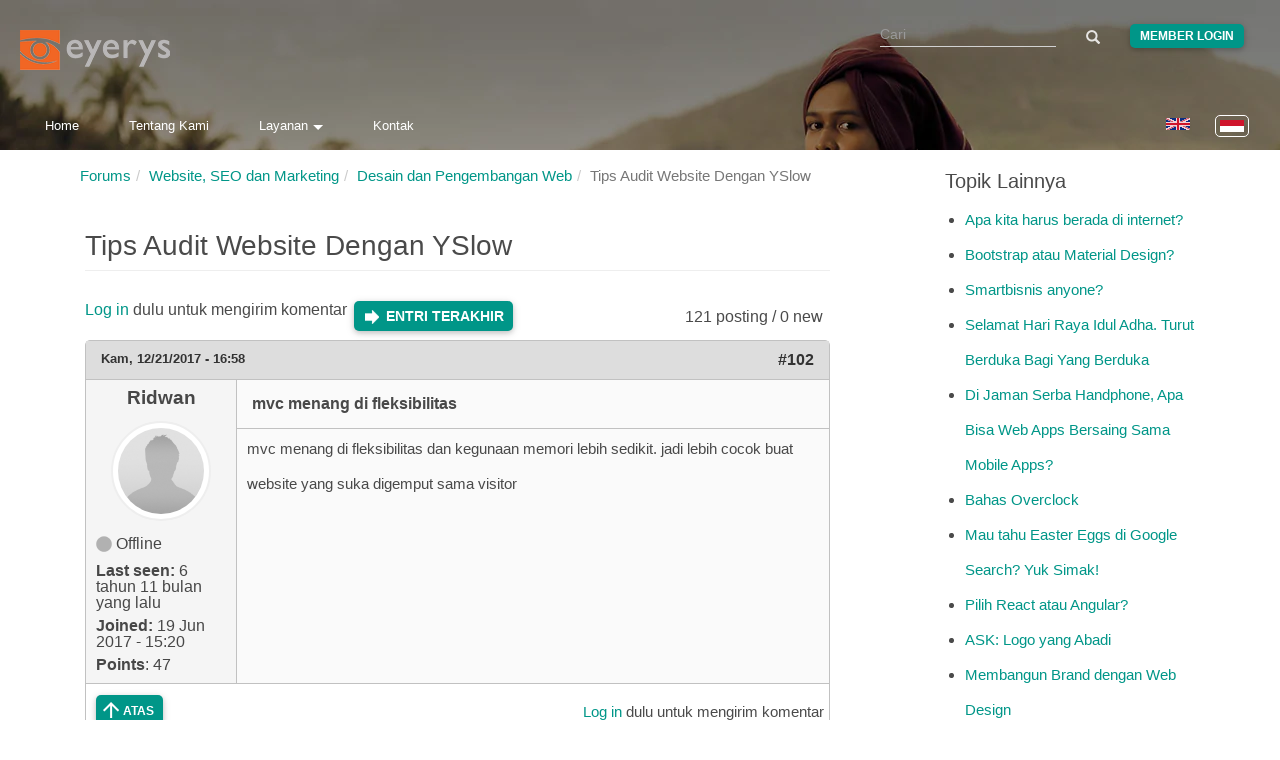

--- FILE ---
content_type: text/html; charset=utf-8
request_url: https://www.eyerys.com/id/comment/10914
body_size: 14842
content:
<!DOCTYPE html>
<html lang="id" dir="ltr" prefix="content: http://purl.org/rss/1.0/modules/content/ dc: http://purl.org/dc/terms/ foaf: http://xmlns.com/foaf/0.1/ rdfs: http://www.w3.org/2000/01/rdf-schema# sioc: http://rdfs.org/sioc/ns# sioct: http://rdfs.org/sioc/types# skos: http://www.w3.org/2004/02/skos/core# xsd: http://www.w3.org/2001/XMLSchema#">
<head>
  <meta charset="utf-8">
  <meta http-equiv="X-UA-Compatible" content="IE=edge">
  <meta name="viewport" content="width=device-width, initial-scale=1">
  
    <title>Tips Audit Website Dengan YSlow | Page 3 | Eyerys</title>
  
  <!--[if IE]><![endif]-->
<meta name="twitter:card" content="summary_large_image" />
<meta name="twitter:site" content="@eyeryscompany" />
<meta name="twitter:creator" content="@eyeryscompany" />
<meta name="twitter:title" content="Tips Audit Website Dengan YSlow" />
<meta name="twitter:description" content="kalau bicara tentang bagaimana caranya dapet performa website yang kenceng dengan skor tinggi di tools benchmarking test seperti Pingdom, GTMetrix, dll, sepertinya ini pembahasan yang gak ada habisnya dikalangan web developer dan web designer." />
<meta name="twitter:image" content="https://www.eyerys.com/id/sites/default/files/assets/eyerys-main-logo.png" />
<meta property="og:title" content="Tips Audit Website Dengan YSlow" />
<meta property="og:description" content="kalau bicara tentang bagaimana caranya dapet performa website yang kenceng dengan skor tinggi di tools benchmarking test seperti Pingdom, GTMetrix, dll, sepertinya ini pembahasan yang gak ada habisnya dikalangan web developer dan web designer." />
<meta property="og:image" content="https://www.eyerys.com/id/sites/default/files/assets/eyerys-main-logo.png" />
<meta property="og:url" content="https://www.eyerys.com/id/forum/website-seo-dan-marketing/280/tips-audit-website-dengan-yslow" />
<link rel="dns-prefetch" href="//code.jquery.com" />
<link rel="preconnect" href="//code.jquery.com" />
<link rel="dns-prefetch" href="//material-design.storage.googleapis.com" />
<link rel="preconnect" href="//material-design.storage.googleapis.com" />
<link rel="dns-prefetch" href="//eyerys.com" />
<link rel="preconnect" href="//eyerys.com" />
<link rel="dns-prefetch" href="//ajax.googleapis.com" />
<link rel="preconnect" href="//ajax.googleapis.com" />
<meta name="description" content="kalau bicara tentang bagaimana caranya dapet performa website yang kenceng dengan skor tinggi di tools benchmarking test seperti Pingdom, GTMetrix, dll, sepertinya ini pembahasan yang gak ada habisnya dikalangan web developer dan web designer." />
<meta name="description" content="Tips Audit Website Dengan YSlow" />
<meta name="generator" content="Drupal 7 (https://www.drupal.org)" />
<link rel="canonical" href="https://www.eyerys.com/id/forum/website-seo-dan-marketing/280/tips-audit-website-dengan-yslow" />
<link rel="shortlink" href="https://www.eyerys.com/id/node/3309" />
<meta property="og:site_name" content="Eyerys" />
<meta property="og:type" content="article" />
<meta property="og:url" content="https://www.eyerys.com/id/forum/website-seo-dan-marketing/280/tips-audit-website-dengan-yslow" />
<meta property="og:title" content="Tips Audit Website Dengan YSlow" />
<meta name="twitter:creator" content="@eyeryscompany" />
<meta name="twitter:title" content="Tips Audit Website Dengan YSlow" />
<meta name="twitter:description" content="kalau bicara tentang bagaimana caranya dapet performa website yang kenceng dengan skor tinggi di tools benchmarking test seperti Pingdom, GTMetrix, dll, sepertinya ini pembahasan yang gak ada" />
<meta name="dcterms.title" content="Tips Audit Website Dengan YSlow" />
<meta name="dcterms.type" content="Text" />
<meta name="dcterms.format" content="text/html" />
<meta name="dcterms.identifier" content="https://www.eyerys.com/id/forum/website-seo-dan-marketing/280/tips-audit-website-dengan-yslow" />
<link rel="shortcut icon" href="https://www.eyerys.com/sites/default/files/favicon_0.ico" />
<link rel="canonical" href="https://www.eyerys.com/id/forum/website-seo-dan-marketing/280/tips-audit-website-dengan-yslow" />
  
  <meta name="yandex-verification" content="743521ed9b97425a">
  <meta name="baidu_union_verify" content="1225282baa9b8132223dbe2b7f2ec0e4">
  <meta name="theme-color" content="#26a69a">

  <link rel="profile" href="https://www.w3.org/1999/xhtml/vocab">
  <link rel="preconnect" href="https://www.eyerys.com" crossorigin>
  <link rel="preconnect" href="https://cdn.jsdelivr.net" crossorigin>
  <link rel="preload" as="image" href="https://www.eyerys.com/sites/default/files/assets/sumbar-4.webp" fetchpriority="high" importance="high">
  <link rel="preload" href="https://www.googletagmanager.com/gtag/js?id=G-C67T6GKRKC" as="script">
  <link rel="preload" href="https://pagead2.googlesyndication.com/pagead/js/adsbygoogle.js?client=ca-pub-6906441413468225" as="script">
  <link rel="preload" href="https://cdn.jsdelivr.net/bootstrap/3.3.5/fonts/glyphicons-halflings-regular.woff2" as="font" type="font/woff2" crossorigin>
  <link rel="preload" href="https://www.eyerys.com/sites/default/files/assets/unicons.woff2" as="font" type="font/woff2" crossorigin>
  <link rel="preload" href="https://www.eyerys.com/sites/default/files/assets/fontface-2.woff2" as="font" type="font/woff2" crossorigin>
  <style>
    #top, .region-top, .region-slideshow, .region-copyright, #auth_box {background: url(https://www.eyerys.com/sites/default/files/assets/sumbar-4.webp) no-repeat fixed; background-size: cover;} @supports (-webkit-overflow-scrolling: touch) {#top, .region-top, .region-slideshow, .region-copyright, #auth_box {background-attachment: scroll;}}
    #auth_box {height: 100%; top: 0;}
    @font-face {
      font-family: 'Glyphicons Halflings';
      src: url('https://cdn.jsdelivr.net/bootstrap/3.3.5/fonts/glyphicons-halflings-regular.woff2') format('woff2'),
           url('https://cdn.jsdelivr.net/bootstrap/3.3.5/fonts/glyphicons-halflings-regular.woff') format('woff');
      font-display: swap;
    }
    @font-face {
      font-family: 'unicons';
      src: url('https://www.eyerys.com/sites/default/files/assets/unicons.woff2') format('woff2');
      font-display: swap;
    }
  </style>
  <link rel="stylesheet" href="/sites/default/files/assets/custom-bootstrap.min.css?t8e7tj" />
<link rel="stylesheet" href="/sites/default/files/advagg_css/css__laExu2ue9v5qBwsTYNvNbqdRnsriHyE6oGDkR9NAcGk__rp8SU6JPuiaS9CP11z64x4-V8zWYwt7auqX9AJ8DXvM__73SW_PCb_HNSOfYVMjpWpP6KFlR0oVnkkuIEV_b9vNg.css" />
<link rel="stylesheet" href="/sites/default/files/advagg_css/css__eFKSCujfWyJYO8J-qSi6T_n29lROS8isvrxzANeHaAY__D_EUHDAfEQdxcLiSDY7hREUWkG1Ge56_h2z3Er8V188__73SW_PCb_HNSOfYVMjpWpP6KFlR0oVnkkuIEV_b9vNg.css" />
<link rel="stylesheet" href="/sites/default/files/advagg_css/css__767VW7IobCG4m2pl4JxMe6nbafB3kOFvZcj5EaYesdQ__9FUh8VN44-Vj3Y7DV0csqODw6FXYbpVjZwmFkuyQHEk__73SW_PCb_HNSOfYVMjpWpP6KFlR0oVnkkuIEV_b9vNg.css" />
<link rel="stylesheet" href="/sites/default/files/advagg_css/css__llgqbSLBH_rt0lnOYR0XHr7eDewQ-txswim5YWodMvw__jtFRzlpNIzW5XQh8RuNZd8dFFFiv1kAxakjr1pSb0aY__73SW_PCb_HNSOfYVMjpWpP6KFlR0oVnkkuIEV_b9vNg.css" />
<link rel="stylesheet" href="/sites/default/files/advagg_css/css__cOSHoRJvAiuOGcqrijbraZIQ8jLdGAu0JNEY7S1rd1A__soriEKeUPMGFKMgyj1u7l77zVZ1LkYPKqXFMpDx0BGc__73SW_PCb_HNSOfYVMjpWpP6KFlR0oVnkkuIEV_b9vNg.css" />
<link rel="stylesheet" href="/sites/default/files/advagg_css/css__nXfJYSlQxx-nr_TT-JXA43A6Luprutgh6To0ARJ-y9s__5qgNgplU8Vhe51bmUgjIux2g3aE6gY6oYxUga004puw__73SW_PCb_HNSOfYVMjpWpP6KFlR0oVnkkuIEV_b9vNg.css" />
<link rel="stylesheet" href="/sites/default/files/advagg_css/css__P5_ocNEPCv7fTnZre7EvnC5B1zeCujSiQ5c0HHK46Hs__OuCiQ2SxPqvLZu0BjlFaCIVECOemanrl3reoR2CLt4A__73SW_PCb_HNSOfYVMjpWpP6KFlR0oVnkkuIEV_b9vNg.css" />
<link rel="stylesheet" href="/sites/default/files/advagg_css/css__AVU4rnw9ycJx1G7r5koCpUq04px_BT-IMOO5T2XPvG8__dbKkrjTLGUPLf9XKOjQK8ugRVNEr1ijhl7DIK7q1BAA__73SW_PCb_HNSOfYVMjpWpP6KFlR0oVnkkuIEV_b9vNg.css" />
    <script async src="https://www.googletagmanager.com/gtag/js?id=G-C67T6GKRKC" type="44b9cf3344f811a156378ac0-text/javascript"></script>
  <script async src="https://pagead2.googlesyndication.com/pagead/js/adsbygoogle.js?client=ca-pub-6906441413468225" crossorigin="anonymous" type="44b9cf3344f811a156378ac0-text/javascript"></script>
  <script type="44b9cf3344f811a156378ac0-text/javascript">
    window.dataLayer = window.dataLayer || [];
    function gtag(){dataLayer.push(arguments);}
    gtag('js', new Date());
    gtag('config', 'G-C67T6GKRKC');
  </script>
  <script src="//ajax.googleapis.com/ajax/libs/jquery/1.4.4/jquery.min.js" onload="if(jQuery.isFunction(jQuery.holdReady)){jQuery.holdReady(true);}" type="44b9cf3344f811a156378ac0-text/javascript"></script>
<script type="44b9cf3344f811a156378ac0-text/javascript">;function advagg_mod_4(){advagg_mod_4.count=++advagg_mod_4.count||1;try{if(advagg_mod_4.count<=40){window.jQuery||document.write("<script src='/misc/jquery.js'>\x3C/script>");advagg_mod_4.count=100}}catch(d){if(advagg_mod_4.count>=40){throw d}
else{window.setTimeout(advagg_mod_4,250)}}};function advagg_mod_4_check(){if(window.jQuery&&window.Drupal&&window.Drupal.settings){advagg_mod_4()}
else{window.setTimeout(advagg_mod_4_check,250)}};advagg_mod_4_check();</script>
<script src="/sites/default/files/advagg_js/js__ZyeOaiFuDejQQbhUV7yg7atYZnj4WLfH77o0scv4068__MZdWWgUEYpsEWLcU0RqkaXMsEyksbpCgnf4XwXRkqz0__73SW_PCb_HNSOfYVMjpWpP6KFlR0oVnkkuIEV_b9vNg.js" defer="defer" onload=";function advagg_mod_3(){advagg_mod_3.count=++advagg_mod_3.count||1;try{if(advagg_mod_3.count<=40){init_drupal_core_settings();advagg_mod_3.count=100}}catch(d){if(advagg_mod_3.count>=40){throw d}
else{window.setTimeout(advagg_mod_3,1)}}};function advagg_mod_3_check(){if(window.init_drupal_core_settings&&window.jQuery&&window.Drupal){advagg_mod_3()}
else{window.setTimeout(advagg_mod_3_check,1)}};advagg_mod_3_check();" type="44b9cf3344f811a156378ac0-text/javascript"></script>
<script src="/sites/default/files/advagg_js/js__9o6MTP80DXWHri8ze4nKy9qC5QYGmn5CmTwGsjeqoRs__s92VfEjbY1tY0W00CvjZdYinHEdgdCJMjdioQ1HZDa4__73SW_PCb_HNSOfYVMjpWpP6KFlR0oVnkkuIEV_b9vNg.js" defer="defer" type="44b9cf3344f811a156378ac0-text/javascript"></script>
<script src="/sites/default/files/advagg_js/js__2of4oFQhnFcnDmDYgEO-v5Qa_uFjwRZd9ZF0Ldmu3lM__zdNQodBJ8FQeHcfSvSdIoEnOUIub7pCvrD3b7tXlDmA__73SW_PCb_HNSOfYVMjpWpP6KFlR0oVnkkuIEV_b9vNg.js" defer="defer" type="44b9cf3344f811a156378ac0-text/javascript"></script>
<script src="/sites/default/files/advagg_js/js__L020ur7hKbk0YmdvWgAX4XB48KazKfysvnDppQyuWhI__w1U14fJKt9jtFqF1VF6p-IaKH1ds4lQhjcTZViEo_Kk__73SW_PCb_HNSOfYVMjpWpP6KFlR0oVnkkuIEV_b9vNg.js" defer="defer" type="44b9cf3344f811a156378ac0-text/javascript"></script>
<script src="/sites/default/files/advagg_js/js__d42OxfB_b8P1KTxMm-oXacdp2DLBMoibRZl4kGWn2cA__eGf36q2XCsh4jRw_4LiA_5ffu4fi1c_ZiFbmbK0qk90__73SW_PCb_HNSOfYVMjpWpP6KFlR0oVnkkuIEV_b9vNg.js" defer="defer" type="44b9cf3344f811a156378ac0-text/javascript"></script>
<script type="44b9cf3344f811a156378ac0-text/javascript">function init_drupal_core_settings() {jQuery.extend(Drupal.settings,{"basePath":"\/","pathPrefix":"id\/","ajaxPageState":{"theme":"iris","theme_token":"ge6LWA0B9SUFy4gO6NY89HEWi93bAUTySInZxRdQThc"},"googleCSE":{"cx":"015731729844407827120:hv2co4c8bni","language":"","resultsWidth":600,"domain":"www.google.com","showWaterMark":0},"quote_nest":"2","urlIsAjaxTrusted":{"\/id\/comment\/10914":true},"clientsideValidation":{"forms":{"search-block-form":{"errorPlacement":1,"general":{"errorClass":"error","wrapper":"li","validateTabs":"","scrollTo":1,"scrollSpeed":1000,"disableHtml5Validation":1,"validateOnBlur":1,"validateOnBlurAlways":0,"validateOnKeyUp":1,"validateBeforeAjax":0,"validateOnSubmit":1,"showMessages":0,"errorElement":"label"},"rules":{"search_block_form":{"maxlength":128,"messages":{"maxlength":" field has to have maximum 128 values."}}}},"search-block-form--2":{"errorPlacement":1,"general":{"errorClass":"error","wrapper":"li","validateTabs":"","scrollTo":1,"scrollSpeed":1000,"disableHtml5Validation":1,"validateOnBlur":1,"validateOnBlurAlways":0,"validateOnKeyUp":1,"validateBeforeAjax":0,"validateOnSubmit":1,"showMessages":0,"errorElement":"label"},"rules":{"search_block_form":{"maxlength":128,"messages":{"maxlength":" field has to have maximum 128 values."}}}}},"general":{"usexregxp":0,"months":{"Januari":1,"Jan":1,"Februari":2,"Feb":2,"Maret":3,"Mar":3,"April":4,"Apr":4,"Mei":5,"Juni":6,"Jun":6,"Juli":7,"Jul":7,"Agustus":8,"Agu":8,"September":9,"Sep":9,"Oktober":10,"Okt":10,"Nopember":11,"Nov":11,"Desember":12,"Des":12}},"groups":{"search-block-form":{},"search-block-form--2":{}}},"bootstrap":{"anchorsFix":"0","anchorsSmoothScrolling":"0","formHasError":1,"popoverEnabled":1,"popoverOptions":{"animation":1,"html":0,"placement":"right","selector":"","trigger":"click","triggerAutoclose":1,"title":"","content":"","delay":0,"container":"body"},"tooltipEnabled":1,"tooltipOptions":{"animation":1,"html":0,"placement":"auto left","selector":"","trigger":"hover focus","delay":0,"container":"body"}}}); 
if(jQuery.isFunction(jQuery.holdReady)){jQuery.holdReady(false);}} if(window.jQuery && window.Drupal){init_drupal_core_settings();}</script>
  <script type="application/ld+json">{"@context":"https://schema.org","@type":"Organization","name":"Eyerys","url":"https://www.eyerys.com","logo":"https://www.eyerys.com/sites/default/files/assets/eyerys-main-logo.png","sameAs":["https://www.facebook.com/eyeryscompany/","https://www.instagram.com/eyeryscompany/","https://twitter.com/eyeryscompany/","https://id.pinterest.com/eyeryscompany/"]}</script>
</head>

<body class="html not-front not-logged-in one-sidebar sidebar-second page-node page-node- page-node-3309 node-type-forum i18n-id" >
  <img 
    src="https://www.eyerys.com/sites/default/files/assets/sumbar-4.webp" 
    alt="Background" 
    style="position:absolute;width:1px;height:1px;opacity:0;" 
    fetchpriority="high" 
    decoding="async" 
    loading="eager"
  />
  
  <div id="skip-link">
    <a href="#main-content" class="element-invisible element-focusable">Loncat ke konten utama</a>
  </div>

    <main id="main-content">
    <div id="top"><div class="region region-top"> <section id="block-search-form" class="block block-search clearfix"><form class="google-cse form-search content-search" action="/id/comment/10914" method="post" id="search-block-form" accept-charset="UTF-8"><div><div><h2 class="element-invisible">Form pencarian</h2><div class="input-group"><input title="Masukkan kata kunci yang ingin anda cari." placeholder="Cari" class="form-control form-text" type="text" id="edit-search-block-form--2" name="search_block_form" value="" size="15" maxlength="128" /><span class="input-group-btn"><button type="submit" class="btn btn-primary"><span class="icon glyphicon glyphicon-search" aria-hidden="true"></span></button></span></div><div class="form-actions form-wrapper form-group" id="edit-actions"><button class="element-invisible btn btn-primary form-submit" type="submit" id="edit-submit" name="op" value="Cari">Cari</button></div><input type="hidden" name="form_build_id" value="form-K-8gvGUL_C0_VlTzvSqR4H81CDbrPYO8ujbAf8YGXmY" /><input type="hidden" name="form_id" value="search_block_form" /></div></div></form></section><section id="block-block-39" class="block block-block clearfix"><div class="me"><a class="loginbutton waves-effect" href="https://www.eyerys.com/user">Member Login</a></div></section><section id="block-block-64" class="block block-block clearfix"> <a href="https://www.eyerys.com/id" id="logo" class="logo-img" aria-label="Eyerys logo"></a></section><section id="block-block-57" class="block block-block clearfix"><ul id="dropdown1" class="dropdown-content"><li><a href="//www.eyerys.com/id/layanan" class="waves-effect waves">Layanan</a></li><li class="divider"></li><li><a href="//www.eyerys.com/id/layanan/pengembangan-web" class="waves-effect waves">Pengembangan Web</a></li><li><a href="//www.eyerys.com/id/layanan/desain-grafis" class="waves-effect waves">Desain Grafis</a></li><li><a href="//www.eyerys.com/id/layanan/pengembangan-web" class="waves-effect waves">Inbound Marketing</a></li></ul><nav><div class="nav-wrapper"><ul class="hide-on-med-and-down"><li><a href="//www.eyerys.com/id" class="waves-effect waves">Home</a></li><li><a href="//www.eyerys.com/id/tentang-kami" class="waves-effect waves">Tentang Kami</a></li><li><a class="dropdown-button" href="#" data-activates="dropdown1">Layanan<i class="arrowd"></i></a></li><li><a href="//www.eyerys.com/id/contact" class="waves-effect waves">Kontak</a></li></ul><ul id="nav-mobile" class="side-nav"><li><form class="google-cse form-search content-search" action="/id/comment/10914" method="post" id="search-block-form--2" accept-charset="UTF-8"><div><div><h2 class="element-invisible">Form pencarian</h2><div class="input-group"><input title="Masukkan kata kunci yang ingin anda cari." placeholder="Cari" class="form-control form-text" type="text" id="edit-search-block-form--4" name="search_block_form" value="" size="15" maxlength="128" /><span class="input-group-btn"><button type="submit" class="btn btn-primary"><span class="icon glyphicon glyphicon-search" aria-hidden="true"></span></button></span></div><div class="form-actions form-wrapper form-group" id="edit-actions--2"><button class="element-invisible btn btn-primary form-submit" type="submit" id="edit-submit--2" name="op" value="Cari">Cari</button></div><input type="hidden" name="form_build_id" value="form-bh66D7vtN_gOb36bvLKHbqiLQ22WiA0wHL6R7DrnVUE" /><input type="hidden" name="form_id" value="search_block_form" /></div></div></form></li><li><a href="//www.eyerys.com/id" class="waves-effect waves">Home</a></li><li><a href="//www.eyerys.com/id/tentang-kami" class="waves-effect waves">Tentang Kami</a></li><li><a href="//www.eyerys.com/id/layanan" class="waves-effect waves">Layanan</a></li><li><a href="//www.eyerys.com/id/contact" class="waves-effect waves">Kontak</a></li><li class="loginside"><div class="me"><a class="loginbutton waves-effect" href="https://www.eyerys.com/user">Member Login</a></div></li></ul><a href="#" data-activates="nav-mobile" class="button-collapse"><i class="material-icons">menu</i></a></div><ul class="language-switcher-locale-url"><li class="en first"><a href="/node/3309" class="language-link" xml:lang="en" lang="en"><img class="language-icon img-responsive" typeof="foaf:Image" src="https://www.eyerys.com/sites/all/modules/languageicons/flags/en.png" width="24" height="20" alt="English" title="English" / loading="lazy" decoding="async" fetchpriority="low"></a></li><li class="id last active"><a href="/id/forum/website-seo-dan-marketing/280/tips-audit-website-dengan-yslow" class="language-link active" xml:lang="id" lang="id"><img class="language-icon img-responsive" typeof="foaf:Image" src="https://www.eyerys.com/sites/all/modules/languageicons/flags/id.png" width="24" height="20" alt="Bahasa Indonesia" title="Bahasa Indonesia" / loading="lazy" decoding="async" fetchpriority="low"></a></li></ul></nav></section><section id="block-block-100" class="block block-block clearfix"> <a href="#" data-activates="nav-mobile" class="button-collapse" aria-label="Toggle navigation menu"><div class="menuscroll"><i class="material-icons">menu</i></div></a></section><section id="block-block-124" class="block block-block clearfix"><style id="ad-collapse-styles">
ins.adsbygoogle[data-ad-status="unfilled"],
ins[data-revive-zoneid]:empty,
#ads1:empty, #ads2:empty,
[id^="block-block-47"]:has(ins:empty),
[id^="block-block-87"]:has(ins:empty),
[id^="block-block-47"]:has(ins[data-ad-status="unfilled"]),
[id^="block-block-87"]:has(ins[data-ad-status="unfilled"]) {
display: none !important;
}
</style>
<script id="ad-collapse-js" type="44b9cf3344f811a156378ac0-text/javascript">
function advagg_mod_1() {
// Count how many times this function is called.
advagg_mod_1.count = ++advagg_mod_1.count || 1;
try {
if (advagg_mod_1.count <= 40) {
(function() {
const checkAds = () => {
const prefixes = ['block-block-47', 'block-block-87'];
prefixes.forEach(prefix => {
document.querySelectorAll(`[id^="${prefix}"]`).forEach(block => {
const ins = block.querySelector('ins');
if (ins) {
const isUnfilled = ins.getAttribute('data-ad-status') === 'unfilled';
const isReviveEmpty = ins.getAttribute('data-revive-loaded') === '1' && ins.offsetHeight === 0;
if (isUnfilled || isReviveEmpty) {
block.style.setProperty('display', 'none', 'important');
}
}
});
});
};
window.addEventListener('load', checkAds);
setTimeout(checkAds, 3000);
const observer = new MutationObserver(checkAds);
observer.observe(document.documentElement, { attributes: true, subtree: true, attributeFilter: ['data-ad-status', 'data-revive-loaded'] });
})();
// Set this to 100 so that this function only runs once.
advagg_mod_1.count = 100;
}
}
catch(e) {
if (advagg_mod_1.count >= 40) {
// Throw the exception if this still fails after running 40 times.
throw e;
}
else {
// Try again in 250 ms.
window.setTimeout(advagg_mod_1, 250);
}
}
}
function advagg_mod_1_check() {
if (window.jQuery && window.Drupal && window.Drupal.settings) {
advagg_mod_1();
}
else {
window.setTimeout(advagg_mod_1_check, 250);
}
}
advagg_mod_1_check();</script>
</section></div></div><header id="navbar" class="navbar container navbar-default header-panel shadow-z-2"><div class="container"><div class="navbar-header"></div></div></header><div class="main-container container"> <header id="page-header"> </header><div class="row"> <section class="col-sm-9"><ol class="breadcrumb"><li><a href="/id/forum">Forums</a></li><li><a href="/id/forums/website-seo-dan-marketing">Website, SEO dan Marketing</a></li><li><a href="/id/forums/desain-dan-pengembangan-web">Desain dan Pengembangan Web</a></li><li class="active">Tips Audit Website Dengan YSlow</li></ol> <a id="main-content"></a><h1 class="page-header">Tips Audit Website Dengan YSlow</h1><div class="region region-content"> <section id="block-system-main" class="block block-system clearfix"><div id="forum-topic-header" class="forum-topic-header clearfix"><div class="topic-post-count"> 121 posting / 0 new</div><div class="topic-reply-link"> <a href="/id/user/login?destination=node/3309%23comment-form">Log in</a> dulu untuk mengirim komentar</div><div class="last-post-link"> <a href="/id/forum/website-seo-dan-marketing/280/tips-audit-website-dengan-yslow?page=2#comment-11045" class="af-button-large active"><span>Entri terakhir</span></a></div> <a id="forum-topic-top"></a></div><div id="forum-comments" class="comment-wrapper"> <a id="comment-10217"></a><div id="post-10217" class="forum-post clearfix id posted-by-2904" about="/id/comment/10217#comment-10217" typeof="sioc:Post sioct:Comment"><div class="forum-post-info clearfix"><div class="forum-posted-on"> Kam, 12/21/2017 - 16:58</div> <span class="forum-post-number"><a href="/id/comment/10217#comment-10217" class="permalink" rel="bookmark">#102</a></span></div><div class="forum-post-wrapper"><div class="forum-post-panel-sub"><div class="author-pane"><div class="author-pane-inner"><div class="author-pane-section author-pane-general"><div class="author-pane-line author-name"> <span class="username" xml:lang="" about="/id/users/ridwan" typeof="sioc:UserAccount" property="foaf:name" datatype="">Ridwan</span></div><div class="picture"> <img typeof="foaf:Image" class="img-responsive" src="https://www.eyerys.com/sites/default/files/pictures/img-no-user.png" alt="Avatar Ridwan" title="Avatar Ridwan" /></div><div class="author-pane-line author-offline"> Offline</div><div class="author-pane-line"> <span class="author-pane-label">Last seen:</span> 6 tahun 11 bulan yang lalu</div><div class="author-pane-line author-joined"> <span class="author-pane-label">Joined:</span> 19 Jun 2017 - 15:20</div><div class="author-pane-line author-points"> <span class="author-pane-label">Points</span>: 47</div></div><div class="author-pane-section author-pane-contact"></div><div class="author-pane-section author-pane-admin"></div></div></div></div><div class="forum-post-panel-main clearfix"><div class="forum-post-title"> mvc menang di fleksibilitas</div><div class="forum-post-content"> <span rel="sioc:reply_of" resource="/id/forum/website-seo-dan-marketing/280/tips-audit-website-dengan-yslow" class="rdf-meta element-hidden"></span><div class="field field-name-comment-body field-type-text-long field-label-hidden"><div class="field-items"><div class="field-item even" property="content:encoded"><p>mvc menang di fleksibilitas dan kegunaan memori lebih sedikit. jadi lebih cocok buat website yang suka digemput sama visitor</p></div></div></div></div></div></div><div class="forum-post-footer clearfix"><div class="forum-jump-links"> <a href="#forum-topic-top" title="Jump to top of page" class="af-button-small"><span>Atas</span></a></div><div class="forum-post-links"><ul class="links list-inline"><li class="comment_forbidden first last"><span><a href="/id/user/login?destination=node/3309%23comment-form">Log in</a> dulu untuk mengirim komentar</span></li></ul></div></div></div><div class="indented"><a id="comment-10297"></a><div id="post-10297" class="forum-post clearfix id posted-by-1339" about="/id/comment/10297#comment-10297" typeof="sioc:Post sioct:Comment"><div class="forum-post-info clearfix"><div class="forum-posted-on"> Sen, 01/08/2018 - 16:47</div> <span class="forum-in-reply-to"><a href="/id/forum/website-seo-dan-marketing/280/tips-audit-website-dengan-yslow?page=2#comment-10217" class="active">(Reply to #102)</a></span> <span class="forum-post-number"><a href="/id/comment/10297#comment-10297" class="permalink" rel="bookmark">#103</a></span></div><div class="forum-post-wrapper"><div class="forum-post-panel-sub"><div class="author-pane"><div class="author-pane-inner"><div class="author-pane-section author-pane-general"><div class="author-pane-line author-name"> <span class="username" xml:lang="" about="/id/users/dias" typeof="sioc:UserAccount" property="foaf:name" datatype="">Dias</span></div><div class="picture"> <img typeof="foaf:Image" class="img-responsive" src="https://www.eyerys.com/sites/default/files/pictures/picture-1339-1411710603.jpg" alt="Avatar Dias" title="Avatar Dias" /></div><div class="author-pane-line author-offline"> Offline</div><div class="author-pane-line"> <span class="author-pane-label">Last seen:</span> 6 tahun 10 bulan yang lalu</div><div class="author-pane-line author-joined"> <span class="author-pane-label">Joined:</span> 26 Sep 2014 - 12:30</div><div class="author-pane-line author-points"> <span class="author-pane-label">Points</span>: 187</div></div><div class="author-pane-section author-pane-contact"></div><div class="author-pane-section author-pane-admin"></div></div></div></div><div class="forum-post-panel-main clearfix"><div class="forum-post-title"> Ridwan wrote:</div><div class="forum-post-content"> <span rel="sioc:reply_of" resource="/id/forum/website-seo-dan-marketing/280/tips-audit-website-dengan-yslow" class="rdf-meta element-hidden"></span><span rel="sioc:reply_of" resource="/id/comment/10217#comment-10217" class="rdf-meta element-hidden"></span><div class="field field-name-comment-body field-type-text-long field-label-hidden"><div class="field-items"><div class="field-item even" property="content:encoded"><p><blockquote class="quote-msg quote-nest-1 odd"><div class="quote-author"><em class="placeholder">Ridwan</em> wrote:</div><p>mvc menang di fleksibilitas dan kegunaan memori lebih sedikit. jadi lebih cocok buat website yang suka digemput sama visitor</p><p></blockquote></p><p>Cms2 juga bisa, asal servernya kuat aja. Mvc buat kustomisasi lebih gampang</p></div></div></div></div></div></div><div class="forum-post-footer clearfix"><div class="forum-jump-links"> <a href="#forum-topic-top" title="Jump to top of page" class="af-button-small"><span>Atas</span></a></div><div class="forum-post-links"><ul class="links list-inline"><li class="comment_forbidden first last"><span><a href="/id/user/login?destination=node/3309%23comment-form">Log in</a> dulu untuk mengirim komentar</span></li></ul></div></div></div><div class="indented"><a id="comment-10596"></a><div id="post-10596" class="forum-post clearfix id posted-by-2904" about="/id/comment/10596#comment-10596" typeof="sioc:Post sioct:Comment"><div class="forum-post-info clearfix"><div class="forum-posted-on"> Rab, 03/21/2018 - 08:08</div> <span class="forum-in-reply-to"><a href="/id/forum/website-seo-dan-marketing/280/tips-audit-website-dengan-yslow?page=2#comment-10297" class="active">(Reply to #103)</a></span> <span class="forum-post-number"><a href="/id/comment/10596#comment-10596" class="permalink" rel="bookmark">#104</a></span></div><div class="forum-post-wrapper"><div class="forum-post-panel-sub"><div class="author-pane"><div class="author-pane-inner"><div class="author-pane-section author-pane-general"><div class="author-pane-line author-name"> <span class="username" xml:lang="" about="/id/users/ridwan" typeof="sioc:UserAccount" property="foaf:name" datatype="">Ridwan</span></div><div class="picture"> <img typeof="foaf:Image" class="img-responsive" src="https://www.eyerys.com/sites/default/files/pictures/img-no-user.png" alt="Avatar Ridwan" title="Avatar Ridwan" /></div><div class="author-pane-line author-offline"> Offline</div><div class="author-pane-line"> <span class="author-pane-label">Last seen:</span> 6 tahun 11 bulan yang lalu</div><div class="author-pane-line author-joined"> <span class="author-pane-label">Joined:</span> 19 Jun 2017 - 15:20</div><div class="author-pane-line author-points"> <span class="author-pane-label">Points</span>: 47</div></div><div class="author-pane-section author-pane-contact"></div><div class="author-pane-section author-pane-admin"></div></div></div></div><div class="forum-post-panel-main clearfix"><div class="forum-post-title"> Dias wrote:</div><div class="forum-post-content"> <span rel="sioc:reply_of" resource="/id/forum/website-seo-dan-marketing/280/tips-audit-website-dengan-yslow" class="rdf-meta element-hidden"></span><span rel="sioc:reply_of" resource="/id/comment/10297#comment-10297" class="rdf-meta element-hidden"></span><div class="field field-name-comment-body field-type-text-long field-label-hidden"><div class="field-items"><div class="field-item even" property="content:encoded"><p><blockquote class="quote-msg quote-nest-1 odd"><div class="quote-author"><em class="placeholder">Dias</em> wrote:</div><br /><blockquote class="quote-msg quote-nest-1 odd"><div class="quote-author"><em class="placeholder">Ridwan</em> wrote:</div><p>mvc menang di fleksibilitas dan kegunaan memori lebih sedikit. jadi lebih cocok buat website yang suka digemput sama visitor</p></blockquote><p>Cms2 juga bisa, asal servernya kuat aja. Mvc buat kustomisasi lebih gampang</p><p></blockquote></p><p>Cms jauh lebih berat. Kalau cmf seperti drupal katanya lebih enteng, tapi katanya gak juga krn bukan framework dari awalnya</p></div></div></div></div></div></div><div class="forum-post-footer clearfix"><div class="forum-jump-links"> <a href="#forum-topic-top" title="Jump to top of page" class="af-button-small"><span>Atas</span></a></div><div class="forum-post-links"><ul class="links list-inline"><li class="comment_forbidden first last"><span><a href="/id/user/login?destination=node/3309%23comment-form">Log in</a> dulu untuk mengirim komentar</span></li></ul></div></div></div></div></div><a id="comment-10328"></a><div id="post-10328" class="forum-post clearfix id posted-by-1550" about="/id/comment/10328#comment-10328" typeof="sioc:Post sioct:Comment"><div class="forum-post-info clearfix"><div class="forum-posted-on"> Rab, 01/17/2018 - 07:08</div> <span class="forum-post-number"><a href="/id/comment/10328#comment-10328" class="permalink" rel="bookmark">#105</a></span></div><div class="forum-post-wrapper"><div class="forum-post-panel-sub"><div class="author-pane"><div class="author-pane-inner"><div class="author-pane-section author-pane-general"><div class="author-pane-line author-name"> <span class="username" xml:lang="" about="/id/users/ariadi" typeof="sioc:UserAccount" property="foaf:name" datatype="">Ariadi</span></div><div class="picture"> <img typeof="foaf:Image" class="img-responsive" src="https://www.eyerys.com/sites/default/files/pictures/picture-1550-1469576953.png" alt="Avatar Ariadi" title="Avatar Ariadi" /></div><div class="author-pane-line author-offline"> Offline</div><div class="author-pane-line"> <span class="author-pane-label">Last seen:</span> 6 tahun 6 bulan yang lalu</div><div class="author-pane-line author-joined"> <span class="author-pane-label">Joined:</span> 6 Jan 2015 - 17:18</div><div class="author-pane-line author-points"> <span class="author-pane-label">Points</span>: 85</div></div><div class="author-pane-section author-pane-contact"></div><div class="author-pane-section author-pane-admin"></div></div></div></div><div class="forum-post-panel-main clearfix"><div class="forum-post-title"> Ini bagus nih</div><div class="forum-post-content"> <span rel="sioc:reply_of" resource="/id/forum/website-seo-dan-marketing/280/tips-audit-website-dengan-yslow" class="rdf-meta element-hidden"></span><div class="field field-name-comment-body field-type-text-long field-label-hidden"><div class="field-items"><div class="field-item even" property="content:encoded"><p>Ini bagus nih</p><p><a href="https://www.ithands.com/blog/cms-or-php-framework-which-technology-is-better-for-my-business/">https://www.ithands.com/blog/cms-or-php-framework-which-technology-is-be...</a></p></div></div></div></div></div></div><div class="forum-post-footer clearfix"><div class="forum-jump-links"> <a href="#forum-topic-top" title="Jump to top of page" class="af-button-small"><span>Atas</span></a></div><div class="forum-post-links"><ul class="links list-inline"><li class="comment_forbidden first last"><span><a href="/id/user/login?destination=node/3309%23comment-form">Log in</a> dulu untuk mengirim komentar</span></li></ul></div></div></div><a id="comment-10387"></a><div id="post-10387" class="forum-post clearfix id posted-by-2904" about="/id/comment/10387#comment-10387" typeof="sioc:Post sioct:Comment"><div class="forum-post-info clearfix"><div class="forum-posted-on"> Rab, 01/31/2018 - 02:00</div> <span class="forum-post-number"><a href="/id/comment/10387#comment-10387" class="permalink" rel="bookmark">#106</a></span></div><div class="forum-post-wrapper"><div class="forum-post-panel-sub"><div class="author-pane"><div class="author-pane-inner"><div class="author-pane-section author-pane-general"><div class="author-pane-line author-name"> <span class="username" xml:lang="" about="/id/users/ridwan" typeof="sioc:UserAccount" property="foaf:name" datatype="">Ridwan</span></div><div class="picture"> <img typeof="foaf:Image" class="img-responsive" src="https://www.eyerys.com/sites/default/files/pictures/img-no-user.png" alt="Avatar Ridwan" title="Avatar Ridwan" /></div><div class="author-pane-line author-offline"> Offline</div><div class="author-pane-line"> <span class="author-pane-label">Last seen:</span> 6 tahun 11 bulan yang lalu</div><div class="author-pane-line author-joined"> <span class="author-pane-label">Joined:</span> 19 Jun 2017 - 15:20</div><div class="author-pane-line author-points"> <span class="author-pane-label">Points</span>: 47</div></div><div class="author-pane-section author-pane-contact"></div><div class="author-pane-section author-pane-admin"></div></div></div></div><div class="forum-post-panel-main clearfix"><div class="forum-post-title"> Permisi numpang nanya, kalau</div><div class="forum-post-content"> <span rel="sioc:reply_of" resource="/id/forum/website-seo-dan-marketing/280/tips-audit-website-dengan-yslow" class="rdf-meta element-hidden"></span><div class="field field-name-comment-body field-type-text-long field-label-hidden"><div class="field-items"><div class="field-item even" property="content:encoded"><p>Permisi numpang nanya, kalau website katanya harus bisa loading cepat, misalnya 2 detik itu bagus, ini bukannya cepat versi server tempat website kita di tes ya? Prakteknya, waktu loading kan relatif, jadi bisa aja loadingnya 2 detik di Indonesia tapi 4 detik di Amerika.</p><p>Ini bagaimana?</p></div></div></div></div></div></div><div class="forum-post-footer clearfix"><div class="forum-jump-links"> <a href="#forum-topic-top" title="Jump to top of page" class="af-button-small"><span>Atas</span></a></div><div class="forum-post-links"><ul class="links list-inline"><li class="comment_forbidden first last"><span><a href="/id/user/login?destination=node/3309%23comment-form">Log in</a> dulu untuk mengirim komentar</span></li></ul></div></div></div><div class="indented"><a id="comment-10516"></a><div id="post-10516" class="forum-post clearfix id posted-by-613" about="/id/comment/10516#comment-10516" typeof="sioc:Post sioct:Comment"><div class="forum-post-info clearfix"><div class="forum-posted-on"> Min, 03/04/2018 - 06:59</div> <span class="forum-in-reply-to"><a href="/id/forum/website-seo-dan-marketing/280/tips-audit-website-dengan-yslow?page=2#comment-10387" class="active">(Reply to #106)</a></span> <span class="forum-post-number"><a href="/id/comment/10516#comment-10516" class="permalink" rel="bookmark">#107</a></span></div><div class="forum-post-wrapper"><div class="forum-post-panel-sub"><div class="author-pane"><div class="author-pane-inner"><div class="author-pane-section author-pane-general"><div class="author-pane-line author-name"> <span class="username" xml:lang="" about="/id/users/darman" typeof="sioc:UserAccount" property="foaf:name" datatype="">Darman</span></div><div class="picture"> <img typeof="foaf:Image" class="img-responsive" src="https://www.eyerys.com/sites/default/files/pictures/picture-613-1377850666.jpg" alt="Avatar Darman" title="Avatar Darman" /></div><div class="author-pane-line author-offline"> Offline</div><div class="author-pane-line"> <span class="author-pane-label">Last seen:</span> 4 tahun 11 bulan yang lalu</div><div class="author-pane-line author-joined"> <span class="author-pane-label">Joined:</span> 14 Agu 2013 - 14:47</div><div class="author-pane-line author-points"> <span class="author-pane-label">Points</span>: 507</div></div><div class="author-pane-section author-pane-contact"></div><div class="author-pane-section author-pane-admin"></div></div></div></div><div class="forum-post-panel-main clearfix"><div class="forum-post-title"> Ridwan wrote:</div><div class="forum-post-content"> <span rel="sioc:reply_of" resource="/id/forum/website-seo-dan-marketing/280/tips-audit-website-dengan-yslow" class="rdf-meta element-hidden"></span><span rel="sioc:reply_of" resource="/id/comment/10387#comment-10387" class="rdf-meta element-hidden"></span><div class="field field-name-comment-body field-type-text-long field-label-hidden"><div class="field-items"><div class="field-item even" property="content:encoded"><p><blockquote class="quote-msg quote-nest-1 odd"><div class="quote-author"><em class="placeholder">Ridwan</em> wrote:</div><p>Permisi numpang nanya, kalau website katanya harus bisa loading cepat, misalnya 2 detik itu bagus, ini bukannya cepat versi server tempat website kita di tes ya? Prakteknya, waktu loading kan relatif, jadi bisa aja loadingnya 2 detik di Indonesia tapi 4 detik di Amerika.</p><p>Ini bagaimana?</p><p></blockquote></p><p>Bukam bos. Kalau pakai tes2 online gitu, bisa disesuaikan sama posisi yang diinginkan. Jadi yang dipake itu server di negara itu.</p><p>Misalnya tes servernya di amrik dan server ente di indonesia, jaraknya ka jauh jadi agak lemot. Makanya disarankan pakai CDN jadi website di cache di negara terdekat sama tes server.</p></div></div></div></div></div></div><div class="forum-post-footer clearfix"><div class="forum-jump-links"> <a href="#forum-topic-top" title="Jump to top of page" class="af-button-small"><span>Atas</span></a></div><div class="forum-post-links"><ul class="links list-inline"><li class="comment_forbidden first last"><span><a href="/id/user/login?destination=node/3309%23comment-form">Log in</a> dulu untuk mengirim komentar</span></li></ul></div></div></div><a id="comment-10539"></a><div id="post-10539" class="forum-post clearfix id posted-by-1421" about="/id/comment/10539#comment-10539" typeof="sioc:Post sioct:Comment"><div class="forum-post-info clearfix"><div class="forum-posted-on"> Kam, 03/08/2018 - 17:30</div> <span class="forum-in-reply-to"><a href="/id/forum/website-seo-dan-marketing/280/tips-audit-website-dengan-yslow?page=2#comment-10387" class="active">(Reply to #107)</a></span> <span class="forum-post-number"><a href="/id/comment/10539#comment-10539" class="permalink" rel="bookmark">#108</a></span></div><div class="forum-post-wrapper"><div class="forum-post-panel-sub"><div class="author-pane"><div class="author-pane-inner"><div class="author-pane-section author-pane-general"><div class="author-pane-line author-name"> <span class="username" xml:lang="" about="/id/users/ramli" typeof="sioc:UserAccount" property="foaf:name" datatype="">Ramli</span></div><div class="picture"> <img typeof="foaf:Image" class="img-responsive" src="https://www.eyerys.com/sites/default/files/pictures/picture-1421-1415339586.png" alt="Avatar Ramli" title="Avatar Ramli" /></div><div class="author-pane-line author-offline"> Offline</div><div class="author-pane-line"> <span class="author-pane-label">Last seen:</span> 6 tahun 5 bulan yang lalu</div><div class="author-pane-line author-joined"> <span class="author-pane-label">Joined:</span> 7 Nov 2014 - 12:50</div><div class="author-pane-line author-points"> <span class="author-pane-label">Points</span>: 256</div></div><div class="author-pane-section author-pane-contact"></div><div class="author-pane-section author-pane-admin"></div></div></div></div><div class="forum-post-panel-main clearfix"><div class="forum-post-title"> Ridwan wrote:</div><div class="forum-post-content"> <span rel="sioc:reply_of" resource="/id/forum/website-seo-dan-marketing/280/tips-audit-website-dengan-yslow" class="rdf-meta element-hidden"></span><span rel="sioc:reply_of" resource="/id/comment/10387#comment-10387" class="rdf-meta element-hidden"></span><div class="field field-name-comment-body field-type-text-long field-label-hidden"><div class="field-items"><div class="field-item even" property="content:encoded"><p><blockquote class="quote-msg quote-nest-1 odd"><div class="quote-author"><em class="placeholder">Ridwan</em> wrote:</div><p>Permisi numpang nanya, kalau website katanya harus bisa loading cepat, misalnya 2 detik itu bagus, ini bukannya cepat versi server tempat website kita di tes ya? Prakteknya, waktu loading kan relatif, jadi bisa aja loadingnya 2 detik di Indonesia tapi 4 detik di Amerika.</p><p>Ini bagaimana?</p><p></blockquote></p><p>Oleh karena itu pakai VPN supaya website bisa di cache di server terdekat sama visitor.</p><p>Gampangnya pakai Cloudflare ada pilihan gratis tapi dengan batasan jumlah traffic</p></div></div></div></div></div></div><div class="forum-post-footer clearfix"><div class="forum-jump-links"> <a href="#forum-topic-top" title="Jump to top of page" class="af-button-small"><span>Atas</span></a></div><div class="forum-post-links"><ul class="links list-inline"><li class="comment_forbidden first last"><span><a href="/id/user/login?destination=node/3309%23comment-form">Log in</a> dulu untuk mengirim komentar</span></li></ul></div></div></div><div class="indented"><a id="comment-10602"></a><div id="post-10602" class="forum-post clearfix id posted-by-391" about="/id/comment/10602#comment-10602" typeof="sioc:Post sioct:Comment"><div class="forum-post-info clearfix"><div class="forum-posted-on"> Min, 03/25/2018 - 21:08</div> <span class="forum-in-reply-to"><a href="/id/forum/website-seo-dan-marketing/280/tips-audit-website-dengan-yslow?page=2#comment-10539" class="active">(Reply to #108)</a></span> <span class="forum-post-number"><a href="/id/comment/10602#comment-10602" class="permalink" rel="bookmark">#109</a></span></div><div class="forum-post-wrapper"><div class="forum-post-panel-sub"><div class="author-pane"><div class="author-pane-inner"><div class="author-pane-section author-pane-general"><div class="author-pane-line author-name"> <span class="username" xml:lang="" about="/id/users/andri" typeof="sioc:UserAccount" property="foaf:name" datatype="">Andri</span></div><div class="picture"> <img typeof="foaf:Image" class="img-responsive" src="https://www.eyerys.com/sites/default/files/pictures/picture-391-1370596953.jpg" alt="Avatar Andri" title="Avatar Andri" /></div><div class="author-pane-line author-offline"> Offline</div><div class="author-pane-line"> <span class="author-pane-label">Last seen:</span> 7 tahun 9 bulan yang lalu</div><div class="author-pane-line author-joined"> <span class="author-pane-label">Joined:</span> 18 Apr 2013 - 10:36</div><div class="author-pane-line author-points"> <span class="author-pane-label">Points</span>: 169</div></div><div class="author-pane-section author-pane-contact"></div><div class="author-pane-section author-pane-admin"></div></div></div></div><div class="forum-post-panel-main clearfix"><div class="forum-post-title"> Ramli wrote:</div><div class="forum-post-content"> <span rel="sioc:reply_of" resource="/id/forum/website-seo-dan-marketing/280/tips-audit-website-dengan-yslow" class="rdf-meta element-hidden"></span><span rel="sioc:reply_of" resource="/id/comment/10539#comment-10539" class="rdf-meta element-hidden"></span><div class="field field-name-comment-body field-type-text-long field-label-hidden"><div class="field-items"><div class="field-item even" property="content:encoded"><p><blockquote class="quote-msg quote-nest-1 odd"><div class="quote-author"><em class="placeholder">Ramli</em> wrote:</div><br /><blockquote class="quote-msg quote-nest-1 odd"><div class="quote-author"><em class="placeholder">Ridwan</em> wrote:</div><p>Permisi numpang nanya, kalau website katanya harus bisa loading cepat, misalnya 2 detik itu bagus, ini bukannya cepat versi server tempat website kita di tes ya? Prakteknya, waktu loading kan relatif, jadi bisa aja loadingnya 2 detik di Indonesia tapi 4 detik di Amerika.</p><p>Ini bagaimana?</p></blockquote><p>Oleh karena itu pakai VPN supaya website bisa di cache di server terdekat sama visitor.</p><p>Gampangnya pakai Cloudflare ada pilihan gratis tapi dengan batasan jumlah traffic</p><p></blockquote></p><p>CDN bos, bukan VPN :)</p></div></div></div></div></div></div><div class="forum-post-footer clearfix"><div class="forum-jump-links"> <a href="#forum-topic-top" title="Jump to top of page" class="af-button-small"><span>Atas</span></a></div><div class="forum-post-links"><ul class="links list-inline"><li class="comment_forbidden first last"><span><a href="/id/user/login?destination=node/3309%23comment-form">Log in</a> dulu untuk mengirim komentar</span></li></ul></div></div></div><div class="indented"><a id="comment-10611"></a><div id="post-10611" class="forum-post clearfix id posted-by-2144" about="/id/comment/10611#comment-10611" typeof="sioc:Post sioct:Comment"><div class="forum-post-info clearfix"><div class="forum-posted-on"> Sel, 03/27/2018 - 17:58</div> <span class="forum-in-reply-to"><a href="/id/forum/website-seo-dan-marketing/280/tips-audit-website-dengan-yslow?page=2#comment-10602" class="active">(Reply to #109)</a></span> <span class="forum-post-number"><a href="/id/comment/10611#comment-10611" class="permalink" rel="bookmark">#110</a></span></div><div class="forum-post-wrapper"><div class="forum-post-panel-sub"><div class="author-pane"><div class="author-pane-inner"><div class="author-pane-section author-pane-general"><div class="author-pane-line author-name"> <span class="username" xml:lang="" about="/id/users/wildan" typeof="sioc:UserAccount" property="foaf:name" datatype="">Wildan</span></div><div class="picture"> <img typeof="foaf:Image" class="img-responsive" src="https://www.eyerys.com/sites/default/files/pictures/img-no-user.png" alt="Avatar Wildan" title="Avatar Wildan" /></div><div class="author-pane-line author-offline"> Offline</div><div class="author-pane-line"> <span class="author-pane-label">Last seen:</span> 5 tahun 1 bulan yang lalu</div><div class="author-pane-line author-joined"> <span class="author-pane-label">Joined:</span> 21 Mar 2016 - 12:41</div><div class="author-pane-line author-points"> <span class="author-pane-label">Points</span>: 122</div></div><div class="author-pane-section author-pane-contact"></div><div class="author-pane-section author-pane-admin"></div></div></div></div><div class="forum-post-panel-main clearfix"><div class="forum-post-title"> Andri wrote:</div><div class="forum-post-content"> <span rel="sioc:reply_of" resource="/id/forum/website-seo-dan-marketing/280/tips-audit-website-dengan-yslow" class="rdf-meta element-hidden"></span><span rel="sioc:reply_of" resource="/id/comment/10602#comment-10602" class="rdf-meta element-hidden"></span><div class="field field-name-comment-body field-type-text-long field-label-hidden"><div class="field-items"><div class="field-item even" property="content:encoded"><p><blockquote class="quote-msg quote-nest-1 odd"><div class="quote-author"><em class="placeholder">Andri</em> wrote:</div><br /><blockquote class="quote-msg quote-nest-1 odd"><div class="quote-author"><em class="placeholder">Ramli</em> wrote:</div></p><blockquote class="quote-msg quote-nest-1 odd"><p><em class="placeholder">Ridwan</em> wrote:</p><p>Permisi numpang nanya, kalau website katanya harus bisa loading cepat, misalnya 2 detik itu bagus, ini bukannya cepat versi server tempat website kita di tes ya? Prakteknya, waktu loading kan relatif, jadi bisa aja loadingnya 2 detik di Indonesia tapi 4 detik di Amerika.</p><p>Ini bagaimana?</p></p></blockquote><p>Oleh karena itu pakai VPN supaya website bisa di cache di server terdekat sama visitor.</p><p>Gampangnya pakai Cloudflare ada pilihan gratis tapi dengan batasan jumlah traffic</p></blockquote><p>CDN bos, bukan VPN :)</p><p></blockquote></p><p>Beda huruf doang bos :p</p></div></div></div></div></div></div><div class="forum-post-footer clearfix"><div class="forum-jump-links"> <a href="#forum-topic-top" title="Jump to top of page" class="af-button-small"><span>Atas</span></a></div><div class="forum-post-links"><ul class="links list-inline"><li class="comment_forbidden first last"><span><a href="/id/user/login?destination=node/3309%23comment-form">Log in</a> dulu untuk mengirim komentar</span></li></ul></div></div></div></div></div></div><a id="comment-10533"></a><div id="post-10533" class="forum-post clearfix id posted-by-760" about="/id/comment/10533#comment-10533" typeof="sioc:Post sioct:Comment"><div class="forum-post-info clearfix"><div class="forum-posted-on"> Sel, 03/06/2018 - 07:32</div> <span class="forum-post-number"><a href="/id/comment/10533#comment-10533" class="permalink" rel="bookmark">#111</a></span></div><div class="forum-post-wrapper"><div class="forum-post-panel-sub"><div class="author-pane"><div class="author-pane-inner"><div class="author-pane-section author-pane-general"><div class="author-pane-line author-name"> <span class="username" xml:lang="" about="/id/users/chandra" typeof="sioc:UserAccount" property="foaf:name" datatype="">Chandra</span></div><div class="picture"> <img typeof="foaf:Image" class="img-responsive" src="https://www.eyerys.com/sites/default/files/pictures/picture-760-1399008306.jpg" alt="Avatar Chandra" title="Avatar Chandra" /></div><div class="author-pane-line author-offline"> Offline</div><div class="author-pane-line"> <span class="author-pane-label">Last seen:</span> 6 tahun 4 bulan yang lalu</div><div class="author-pane-line author-joined"> <span class="author-pane-label">Joined:</span> 11 Nov 2013 - 14:05</div><div class="author-pane-line author-points"> <span class="author-pane-label">Points</span>: 310</div></div><div class="author-pane-section author-pane-contact"></div><div class="author-pane-section author-pane-admin"></div></div></div></div><div class="forum-post-panel-main clearfix"><div class="forum-post-title"> maksudnya gimana sih? speed</div><div class="forum-post-content"> <span rel="sioc:reply_of" resource="/id/forum/website-seo-dan-marketing/280/tips-audit-website-dengan-yslow" class="rdf-meta element-hidden"></span><div class="field field-name-comment-body field-type-text-long field-label-hidden"><div class="field-items"><div class="field-item even" property="content:encoded"><p>maksudnya gimana sih? speed ya relatif dimana aja tergantung koneksi ente</p></div></div></div></div></div></div><div class="forum-post-footer clearfix"><div class="forum-jump-links"> <a href="#forum-topic-top" title="Jump to top of page" class="af-button-small"><span>Atas</span></a></div><div class="forum-post-links"><ul class="links list-inline"><li class="comment_forbidden first last"><span><a href="/id/user/login?destination=node/3309%23comment-form">Log in</a> dulu untuk mengirim komentar</span></li></ul></div></div></div><a id="comment-10622"></a><div id="post-10622" class="forum-post clearfix id posted-by-2525" about="/id/comment/10622#comment-10622" typeof="sioc:Post sioct:Comment"><div class="forum-post-info clearfix"><div class="forum-posted-on"> Sab, 03/31/2018 - 13:05</div> <span class="forum-post-number"><a href="/id/comment/10622#comment-10622" class="permalink" rel="bookmark">#112</a></span></div><div class="forum-post-wrapper"><div class="forum-post-panel-sub"><div class="author-pane"><div class="author-pane-inner"><div class="author-pane-section author-pane-general"><div class="author-pane-line author-name"> <span class="username" xml:lang="" about="/id/users/daniel" typeof="sioc:UserAccount" property="foaf:name" datatype="">Daniel</span></div><div class="picture"> <img typeof="foaf:Image" class="img-responsive" src="https://www.eyerys.com/sites/default/files/pictures/img-no-user.png" alt="Avatar Daniel" title="Avatar Daniel" /></div><div class="author-pane-line author-offline"> Offline</div><div class="author-pane-line"> <span class="author-pane-label">Last seen:</span> 5 tahun 10 bulan yang lalu</div><div class="author-pane-line author-joined"> <span class="author-pane-label">Joined:</span> 28 Nov 2016 - 09:25</div><div class="author-pane-line author-points"> <span class="author-pane-label">Points</span>: 49</div></div><div class="author-pane-section author-pane-contact"></div><div class="author-pane-section author-pane-admin"></div></div></div></div><div class="forum-post-panel-main clearfix"><div class="forum-post-title"> Pakai image sprite bos...</div><div class="forum-post-content"> <span rel="sioc:reply_of" resource="/id/forum/website-seo-dan-marketing/280/tips-audit-website-dengan-yslow" class="rdf-meta element-hidden"></span><div class="field field-name-comment-body field-type-text-long field-label-hidden"><div class="field-items"><div class="field-item even" property="content:encoded"><p>Pakai image sprite bos... Ngaruh jauh sama jumlah request</p></div></div></div></div></div></div><div class="forum-post-footer clearfix"><div class="forum-jump-links"> <a href="#forum-topic-top" title="Jump to top of page" class="af-button-small"><span>Atas</span></a></div><div class="forum-post-links"><ul class="links list-inline"><li class="comment_forbidden first last"><span><a href="/id/user/login?destination=node/3309%23comment-form">Log in</a> dulu untuk mengirim komentar</span></li></ul></div></div></div><div class="indented"><a id="comment-10806"></a><div id="post-10806" class="forum-post clearfix id posted-by-382" about="/id/comment/10806#comment-10806" typeof="sioc:Post sioct:Comment"><div class="forum-post-info clearfix"><div class="forum-posted-on"> Sab, 06/02/2018 - 18:09</div> <span class="forum-in-reply-to"><a href="/id/forum/website-seo-dan-marketing/280/tips-audit-website-dengan-yslow?page=2#comment-10622" class="active">(Reply to #112)</a></span> <span class="forum-post-number"><a href="/id/comment/10806#comment-10806" class="permalink" rel="bookmark">#113</a></span></div><div class="forum-post-wrapper"><div class="forum-post-panel-sub"><div class="author-pane"><div class="author-pane-inner"><div class="author-pane-section author-pane-general"><div class="author-pane-line author-name"> <span class="username" xml:lang="" about="/id/users/michael" typeof="sioc:UserAccount" property="foaf:name" datatype="">Michael</span></div><div class="picture"> <img typeof="foaf:Image" class="img-responsive" src="https://www.eyerys.com/sites/default/files/pictures/picture-382-1372827281.jpg" alt="Avatar Michael" title="Avatar Michael" /></div><div class="author-pane-line author-offline"> Offline</div><div class="author-pane-line"> <span class="author-pane-label">Last seen:</span> 6 tahun 4 bulan yang lalu</div><div class="author-pane-line author-joined"> <span class="author-pane-label">Joined:</span> 16 Apr 2013 - 13:00</div><div class="author-pane-line author-points"> <span class="author-pane-label">Points</span>: 342</div></div><div class="author-pane-section author-pane-contact"></div><div class="author-pane-section author-pane-admin"></div></div></div></div><div class="forum-post-panel-main clearfix"><div class="forum-post-title"> Daniel wrote:</div><div class="forum-post-content"> <span rel="sioc:reply_of" resource="/id/forum/website-seo-dan-marketing/280/tips-audit-website-dengan-yslow" class="rdf-meta element-hidden"></span><span rel="sioc:reply_of" resource="/id/comment/10622#comment-10622" class="rdf-meta element-hidden"></span><div class="field field-name-comment-body field-type-text-long field-label-hidden"><div class="field-items"><div class="field-item even" property="content:encoded"><p><blockquote class="quote-msg quote-nest-1 odd"><div class="quote-author"><em class="placeholder">Daniel</em> wrote:</div><p>Pakai image sprite bos... Ngaruh jauh sama jumlah request</p><p></blockquote></p><p>Setuju. Ukuran halaman lebih besar tapi speed makin cepet karena request jauh berkurang.</p></div></div></div></div></div></div><div class="forum-post-footer clearfix"><div class="forum-jump-links"> <a href="#forum-topic-top" title="Jump to top of page" class="af-button-small"><span>Atas</span></a></div><div class="forum-post-links"><ul class="links list-inline"><li class="comment_forbidden first last"><span><a href="/id/user/login?destination=node/3309%23comment-form">Log in</a> dulu untuk mengirim komentar</span></li></ul></div></div></div><a id="comment-10898"></a><div id="post-10898" class="forum-post clearfix id posted-by-2904" about="/id/comment/10898#comment-10898" typeof="sioc:Post sioct:Comment"><div class="forum-post-info clearfix"><div class="forum-posted-on"> Kam, 06/21/2018 - 13:31</div> <span class="forum-in-reply-to"><a href="/id/forum/website-seo-dan-marketing/280/tips-audit-website-dengan-yslow?page=2#comment-10622" class="active">(Reply to #113)</a></span> <span class="forum-post-number"><a href="/id/comment/10898#comment-10898" class="permalink" rel="bookmark">#114</a></span></div><div class="forum-post-wrapper"><div class="forum-post-panel-sub"><div class="author-pane"><div class="author-pane-inner"><div class="author-pane-section author-pane-general"><div class="author-pane-line author-name"> <span class="username" xml:lang="" about="/id/users/ridwan" typeof="sioc:UserAccount" property="foaf:name" datatype="">Ridwan</span></div><div class="picture"> <img typeof="foaf:Image" class="img-responsive" src="https://www.eyerys.com/sites/default/files/pictures/img-no-user.png" alt="Avatar Ridwan" title="Avatar Ridwan" /></div><div class="author-pane-line author-offline"> Offline</div><div class="author-pane-line"> <span class="author-pane-label">Last seen:</span> 6 tahun 11 bulan yang lalu</div><div class="author-pane-line author-joined"> <span class="author-pane-label">Joined:</span> 19 Jun 2017 - 15:20</div><div class="author-pane-line author-points"> <span class="author-pane-label">Points</span>: 47</div></div><div class="author-pane-section author-pane-contact"></div><div class="author-pane-section author-pane-admin"></div></div></div></div><div class="forum-post-panel-main clearfix"><div class="forum-post-title"> Daniel wrote:</div><div class="forum-post-content"> <span rel="sioc:reply_of" resource="/id/forum/website-seo-dan-marketing/280/tips-audit-website-dengan-yslow" class="rdf-meta element-hidden"></span><span rel="sioc:reply_of" resource="/id/comment/10622#comment-10622" class="rdf-meta element-hidden"></span><div class="field field-name-comment-body field-type-text-long field-label-hidden"><div class="field-items"><div class="field-item even" property="content:encoded"><p><blockquote class="quote-msg quote-nest-1 odd"><div class="quote-author"><em class="placeholder">Daniel</em> wrote:</div><p>Pakai image sprite bos... Ngaruh jauh sama jumlah request</p><p></blockquote></p><p>Di IE atau Edge katanya gak bagus pakai sprite</p></div></div></div></div></div></div><div class="forum-post-footer clearfix"><div class="forum-jump-links"> <a href="#forum-topic-top" title="Jump to top of page" class="af-button-small"><span>Atas</span></a></div><div class="forum-post-links"><ul class="links list-inline"><li class="comment_forbidden first last"><span><a href="/id/user/login?destination=node/3309%23comment-form">Log in</a> dulu untuk mengirim komentar</span></li></ul></div></div></div></div><a id="comment-10754"></a><div id="post-10754" class="forum-post clearfix id posted-by-424" about="/id/comment/10754#comment-10754" typeof="sioc:Post sioct:Comment"><div class="forum-post-info clearfix"><div class="forum-posted-on"> Sab, 05/19/2018 - 18:01</div> <span class="forum-post-number"><a href="/id/comment/10754#comment-10754" class="permalink" rel="bookmark">#115</a></span></div><div class="forum-post-wrapper"><div class="forum-post-panel-sub"><div class="author-pane"><div class="author-pane-inner"><div class="author-pane-section author-pane-general"><div class="author-pane-line author-name"> <span class="username" xml:lang="" about="/id/users/elisa" typeof="sioc:UserAccount" property="foaf:name" datatype="">Elisa</span></div><div class="picture"> <img typeof="foaf:Image" class="img-responsive" src="https://www.eyerys.com/sites/default/files/pictures/picture-424-1391501661.jpg" alt="Avatar Elisa" title="Avatar Elisa" /></div><div class="author-pane-line author-offline"> Offline</div><div class="author-pane-line"> <span class="author-pane-label">Last seen:</span> 5 tahun 1 bulan yang lalu</div><div class="author-pane-line author-joined"> <span class="author-pane-label">Joined:</span> 30 Apr 2013 - 12:54</div><div class="author-pane-line author-points"> <span class="author-pane-label">Points</span>: 244</div></div><div class="author-pane-section author-pane-contact"></div><div class="author-pane-section author-pane-admin"></div></div></div></div><div class="forum-post-panel-main clearfix"><div class="forum-post-title"> CMS udah bagus punya plugins</div><div class="forum-post-content"> <span rel="sioc:reply_of" resource="/id/forum/website-seo-dan-marketing/280/tips-audit-website-dengan-yslow" class="rdf-meta element-hidden"></span><div class="field field-name-comment-body field-type-text-long field-label-hidden"><div class="field-items"><div class="field-item even" property="content:encoded"><p>CMS udah bagus punya plugins dan module2 buat bantu SEO dan speed. Hampir semua blog di internet pake WordPress, dan banyak yang rank2nya tinggi... jadi gak masalah, cuma selera aja</p></div></div></div></div></div></div><div class="forum-post-footer clearfix"><div class="forum-jump-links"> <a href="#forum-topic-top" title="Jump to top of page" class="af-button-small"><span>Atas</span></a></div><div class="forum-post-links"><ul class="links list-inline"><li class="comment_forbidden first last"><span><a href="/id/user/login?destination=node/3309%23comment-form">Log in</a> dulu untuk mengirim komentar</span></li></ul></div></div></div><a id="comment-10815"></a><div id="post-10815" class="forum-post clearfix id posted-by-1879" about="/id/comment/10815#comment-10815" typeof="sioc:Post sioct:Comment"><div class="forum-post-info clearfix"><div class="forum-posted-on"> Sel, 06/05/2018 - 11:19</div> <span class="forum-post-number"><a href="/id/comment/10815#comment-10815" class="permalink" rel="bookmark">#116</a></span></div><div class="forum-post-wrapper"><div class="forum-post-panel-sub"><div class="author-pane"><div class="author-pane-inner"><div class="author-pane-section author-pane-general"><div class="author-pane-line author-name"> <span class="username" xml:lang="" about="/id/users/tommy" typeof="sioc:UserAccount" property="foaf:name" datatype="">Tommy</span></div><div class="picture"> <img typeof="foaf:Image" class="img-responsive" src="https://www.eyerys.com/sites/default/files/pictures/picture-1879-1441693235.jpg" alt="Avatar Tommy" title="Avatar Tommy" /></div><div class="author-pane-line author-offline"> Offline</div><div class="author-pane-line"> <span class="author-pane-label">Last seen:</span> 6 tahun 8 bulan yang lalu</div><div class="author-pane-line author-joined"> <span class="author-pane-label">Joined:</span> 8 Sep 2015 - 13:20</div><div class="author-pane-line author-points"> <span class="author-pane-label">Points</span>: 60</div></div><div class="author-pane-section author-pane-contact"></div><div class="author-pane-section author-pane-admin"></div></div></div></div><div class="forum-post-panel-main clearfix"><div class="forum-post-title"> wordpress lah paling banyak</div><div class="forum-post-content"> <span rel="sioc:reply_of" resource="/id/forum/website-seo-dan-marketing/280/tips-audit-website-dengan-yslow" class="rdf-meta element-hidden"></span><div class="field field-name-comment-body field-type-text-long field-label-hidden"><div class="field-items"><div class="field-item even" property="content:encoded"><p>wordpress lah paling banyak plugins2 seonya</p></div></div></div></div></div></div><div class="forum-post-footer clearfix"><div class="forum-jump-links"> <a href="#forum-topic-top" title="Jump to top of page" class="af-button-small"><span>Atas</span></a></div><div class="forum-post-links"><ul class="links list-inline"><li class="comment_forbidden first last"><span><a href="/id/user/login?destination=node/3309%23comment-form">Log in</a> dulu untuk mengirim komentar</span></li></ul></div></div></div><div class="indented"><a id="comment-10833"></a><div id="post-10833" class="forum-post clearfix id posted-by-1044" about="/id/comment/10833#comment-10833" typeof="sioc:Post sioct:Comment"><div class="forum-post-info clearfix"><div class="forum-posted-on"> Sab, 06/09/2018 - 19:55</div> <span class="forum-in-reply-to"><a href="/id/forum/website-seo-dan-marketing/280/tips-audit-website-dengan-yslow?page=2#comment-10815" class="active">(Reply to #116)</a></span> <span class="forum-post-number"><a href="/id/comment/10833#comment-10833" class="permalink" rel="bookmark">#117</a></span></div><div class="forum-post-wrapper"><div class="forum-post-panel-sub"><div class="author-pane"><div class="author-pane-inner"><div class="author-pane-section author-pane-general"><div class="author-pane-line author-name"> <span class="username" xml:lang="" about="/id/users/agung" typeof="sioc:UserAccount" property="foaf:name" datatype="">Agung</span></div><div class="picture"> <img typeof="foaf:Image" class="img-responsive" src="https://www.eyerys.com/sites/default/files/pictures/picture-1044-1400372281.jpg" alt="Avatar Agung" title="Avatar Agung" /></div><div class="author-pane-line author-offline"> Offline</div><div class="author-pane-line"> <span class="author-pane-label">Last seen:</span> 5 tahun 8 bulan yang lalu</div><div class="author-pane-line author-joined"> <span class="author-pane-label">Joined:</span> 29 Apr 2014 - 14:28</div><div class="author-pane-line author-points"> <span class="author-pane-label">Points</span>: 384</div></div><div class="author-pane-section author-pane-contact"></div><div class="author-pane-section author-pane-admin"></div></div></div></div><div class="forum-post-panel-main clearfix"><div class="forum-post-title"> Tommy wrote:</div><div class="forum-post-content"> <span rel="sioc:reply_of" resource="/id/forum/website-seo-dan-marketing/280/tips-audit-website-dengan-yslow" class="rdf-meta element-hidden"></span><span rel="sioc:reply_of" resource="/id/comment/10815#comment-10815" class="rdf-meta element-hidden"></span><div class="field field-name-comment-body field-type-text-long field-label-hidden"><div class="field-items"><div class="field-item even" property="content:encoded"><p><blockquote class="quote-msg quote-nest-1 odd"><div class="quote-author"><em class="placeholder">Tommy</em> wrote:</div><p>wordpress lah paling banyak plugins2 seonya</p><p></blockquote></p><p>Setuju. Buat blog atau publisher, cocok pakai wordpress.</p></div></div></div></div></div></div><div class="forum-post-footer clearfix"><div class="forum-jump-links"> <a href="#forum-topic-top" title="Jump to top of page" class="af-button-small"><span>Atas</span></a></div><div class="forum-post-links"><ul class="links list-inline"><li class="comment_forbidden first last"><span><a href="/id/user/login?destination=node/3309%23comment-form">Log in</a> dulu untuk mengirim komentar</span></li></ul></div></div></div></div><a id="comment-10859"></a><div id="post-10859" class="forum-post clearfix id posted-by-280 post-by-starter" about="/id/comment/10859#comment-10859" typeof="sioc:Post sioct:Comment"><div class="forum-post-info clearfix"><div class="forum-posted-on"> Kam, 06/14/2018 - 18:09</div> <span class="forum-post-number"><a href="/id/comment/10859#comment-10859" class="permalink" rel="bookmark">#118</a></span></div><div class="forum-post-wrapper"><div class="forum-post-panel-sub"><div class="author-pane"><div class="author-pane-inner"><div class="author-pane-section author-pane-general"><div class="author-pane-line author-name"> <span class="username" xml:lang="" about="/id/users/rudiansyah" typeof="sioc:UserAccount" property="foaf:name" datatype="">Rudiansyah</span></div><div class="picture"> <img typeof="foaf:Image" class="img-responsive" src="https://www.eyerys.com/sites/default/files/pictures/picture-280-1366257053.jpg" alt="Avatar Rudiansyah" title="Avatar Rudiansyah" /></div><div class="author-pane-line author-offline"> Offline</div><div class="author-pane-line"> <span class="author-pane-label">Last seen:</span> 6 tahun 5 bulan yang lalu</div><div class="author-pane-line author-joined"> <span class="author-pane-label">Joined:</span> 2 Mar 2013 - 11:54</div><div class="author-pane-line author-points"> <span class="author-pane-label">Points</span>: 417</div></div><div class="author-pane-section author-pane-contact"></div><div class="author-pane-section author-pane-admin"></div></div></div></div><div class="forum-post-panel-main clearfix"><div class="forum-post-title"> Worpress karena struktur meta</div><div class="forum-post-content"> <span rel="sioc:reply_of" resource="/id/forum/website-seo-dan-marketing/280/tips-audit-website-dengan-yslow" class="rdf-meta element-hidden"></span><div class="field field-name-comment-body field-type-text-long field-label-hidden"><div class="field-items"><div class="field-item even" property="content:encoded"><p>Worpress karena struktur meta-nya bagus. Variasi plugins2 relatif sih, CMS lain juga bagus2. Tapi tetep aja kalau mau optimal mau pake CMS apa juga harus ada di custom sedikit biar cocok sama kebutuhan</p></div></div></div></div></div></div><div class="forum-post-footer clearfix"><div class="forum-jump-links"> <a href="#forum-topic-top" title="Jump to top of page" class="af-button-small"><span>Atas</span></a></div><div class="forum-post-links"><ul class="links list-inline"><li class="comment_forbidden first last"><span><a href="/id/user/login?destination=node/3309%23comment-form">Log in</a> dulu untuk mengirim komentar</span></li></ul></div></div></div><a id="comment-10914"></a><div id="post-10914" class="forum-post clearfix id posted-by-613" about="/id/comment/10914#comment-10914" typeof="sioc:Post sioct:Comment"><div class="forum-post-info clearfix"><div class="forum-posted-on"> Rab, 06/27/2018 - 07:08</div> <span class="forum-post-number"><a href="/id/comment/10914#comment-10914" class="permalink" rel="bookmark">#119</a></span></div><div class="forum-post-wrapper"><div class="forum-post-panel-sub"><div class="author-pane"><div class="author-pane-inner"><div class="author-pane-section author-pane-general"><div class="author-pane-line author-name"> <span class="username" xml:lang="" about="/id/users/darman" typeof="sioc:UserAccount" property="foaf:name" datatype="">Darman</span></div><div class="picture"> <img typeof="foaf:Image" class="img-responsive" src="https://www.eyerys.com/sites/default/files/pictures/picture-613-1377850666.jpg" alt="Avatar Darman" title="Avatar Darman" /></div><div class="author-pane-line author-offline"> Offline</div><div class="author-pane-line"> <span class="author-pane-label">Last seen:</span> 4 tahun 11 bulan yang lalu</div><div class="author-pane-line author-joined"> <span class="author-pane-label">Joined:</span> 14 Agu 2013 - 14:47</div><div class="author-pane-line author-points"> <span class="author-pane-label">Points</span>: 507</div></div><div class="author-pane-section author-pane-contact"></div><div class="author-pane-section author-pane-admin"></div></div></div></div><div class="forum-post-panel-main clearfix"><div class="forum-post-title"> Pake image sprite memang</div><div class="forum-post-content"> <span rel="sioc:reply_of" resource="/id/forum/website-seo-dan-marketing/280/tips-audit-website-dengan-yslow" class="rdf-meta element-hidden"></span><div class="field field-name-comment-body field-type-text-long field-label-hidden"><div class="field-items"><div class="field-item even" property="content:encoded"><p>Pake image sprite memang cepet, tapi kurang bagus buat SEO, gak bisa pake tag &quot;alt&quot;. Kalau ada yang mau di edit juga susah.</p><p>Jadi cocok buat web design, jangan di konten</p></div></div></div></div></div></div><div class="forum-post-footer clearfix"><div class="forum-jump-links"> <a href="#forum-topic-top" title="Jump to top of page" class="af-button-small"><span>Atas</span></a></div><div class="forum-post-links"><ul class="links list-inline"><li class="comment_forbidden first last"><span><a href="/id/user/login?destination=node/3309%23comment-form">Log in</a> dulu untuk mengirim komentar</span></li></ul></div></div></div><div class="indented"><a id="comment-10930"></a><div id="post-10930" class="forum-post clearfix id posted-by-802" about="/id/comment/10930#comment-10930" typeof="sioc:Post sioct:Comment"><div class="forum-post-info clearfix"><div class="forum-posted-on"> Sab, 06/30/2018 - 23:16</div> <span class="forum-in-reply-to"><a href="/id/forum/website-seo-dan-marketing/280/tips-audit-website-dengan-yslow?page=2#comment-10914" class="active">(Reply to #119)</a></span> <span class="forum-post-number"><a href="/id/comment/10930#comment-10930" class="permalink" rel="bookmark">#120</a></span></div><div class="forum-post-wrapper"><div class="forum-post-panel-sub"><div class="author-pane"><div class="author-pane-inner"><div class="author-pane-section author-pane-general"><div class="author-pane-line author-name"> <span class="username" xml:lang="" about="/id/users/prabusuwono" typeof="sioc:UserAccount" property="foaf:name" datatype="">Prabusuwono</span></div><div class="picture"> <img typeof="foaf:Image" class="img-responsive" src="https://www.eyerys.com/sites/default/files/pictures/picture-802-1386920147.jpg" alt="Avatar Prabusuwono" title="Avatar Prabusuwono" /></div><div class="author-pane-line author-offline"> Offline</div><div class="author-pane-line"> <span class="author-pane-label">Last seen:</span> 5 tahun 9 bulan yang lalu</div><div class="author-pane-line author-joined"> <span class="author-pane-label">Joined:</span> 13 Des 2013 - 14:31</div><div class="author-pane-line author-points"> <span class="author-pane-label">Points</span>: 501</div></div><div class="author-pane-section author-pane-contact"></div><div class="author-pane-section author-pane-admin"></div></div></div></div><div class="forum-post-panel-main clearfix"><div class="forum-post-title"> Darman wrote:</div><div class="forum-post-content"> <span rel="sioc:reply_of" resource="/id/forum/website-seo-dan-marketing/280/tips-audit-website-dengan-yslow" class="rdf-meta element-hidden"></span><span rel="sioc:reply_of" resource="/id/comment/10914#comment-10914" class="rdf-meta element-hidden"></span><div class="field field-name-comment-body field-type-text-long field-label-hidden"><div class="field-items"><div class="field-item even" property="content:encoded"><p><blockquote class="quote-msg quote-nest-1 odd"><div class="quote-author"><em class="placeholder">Darman</em> wrote:</div></p><p>Pake image sprite memang cepet, tapi kurang bagus buat SEO, gak bisa pake tag &quot;alt&quot;. Kalau ada yang mau di edit juga susah.</p><p>Jadi cocok buat web design, jangan di konten</p><p></blockquote></p><p>Bisa diakalin nih...</p><p><a href="http://www.sitepoint.com/forums/showthread.php?632980-Alt-text-for-sprite-based-image">http://www.sitepoint.com/forums/showthread.php?632980-Alt-text-for-sprite-based-image</a></p></div></div></div></div></div></div><div class="forum-post-footer clearfix"><div class="forum-jump-links"> <a href="#forum-topic-top" title="Jump to top of page" class="af-button-small"><span>Atas</span></a></div><div class="forum-post-links"><ul class="links list-inline"><li class="comment_forbidden first last"><span><a href="/id/user/login?destination=node/3309%23comment-form">Log in</a> dulu untuk mengirim komentar</span></li></ul></div></div></div><a id="comment-11045"></a><div id="post-11045" class="forum-post clearfix id posted-by-2358" about="/id/comment/11045#comment-11045" typeof="sioc:Post sioct:Comment"><div class="forum-post-info clearfix"><div class="forum-posted-on"> Jum, 08/24/2018 - 12:11</div> <span class="forum-in-reply-to"><a href="/id/forum/website-seo-dan-marketing/280/tips-audit-website-dengan-yslow?page=2#comment-10914" class="active">(Reply to #120)</a></span> <span class="forum-post-number"><a href="/id/comment/11045#comment-11045" class="permalink" rel="bookmark">#121</a></span></div><div class="forum-post-wrapper"><div class="forum-post-panel-sub"><div class="author-pane"><div class="author-pane-inner"><div class="author-pane-section author-pane-general"><div class="author-pane-line author-name"> <span class="username" xml:lang="" about="/id/users/cheng" typeof="sioc:UserAccount" property="foaf:name" datatype="">Cheng</span></div><div class="picture"> <img typeof="foaf:Image" class="img-responsive" src="https://www.eyerys.com/sites/default/files/pictures/img-no-user.png" alt="Avatar Cheng" title="Avatar Cheng" /></div><div class="author-pane-line author-offline"> Offline</div><div class="author-pane-line"> <span class="author-pane-label">Last seen:</span> 5 tahun 11 bulan yang lalu</div><div class="author-pane-line author-joined"> <span class="author-pane-label">Joined:</span> 29 Agu 2016 - 12:09</div><div class="author-pane-line author-points"> <span class="author-pane-label">Points</span>: 132</div></div><div class="author-pane-section author-pane-contact"></div><div class="author-pane-section author-pane-admin"></div></div></div></div><div class="forum-post-panel-main clearfix"><div class="forum-post-title"> Darman wrote:</div><div class="forum-post-content"> <span rel="sioc:reply_of" resource="/id/forum/website-seo-dan-marketing/280/tips-audit-website-dengan-yslow" class="rdf-meta element-hidden"></span><span rel="sioc:reply_of" resource="/id/comment/10914#comment-10914" class="rdf-meta element-hidden"></span><div class="field field-name-comment-body field-type-text-long field-label-hidden"><div class="field-items"><div class="field-item even" property="content:encoded"><p><blockquote class="quote-msg quote-nest-1 odd"><div class="quote-author"><em class="placeholder">Darman</em> wrote:</div><p>Pake image sprite memang cepet, tapi kurang bagus buat SEO, gak bisa pake tag "alt". Kalau ada yang mau di edit juga susah.</p><p>Jadi cocok buat web design, jangan di konten</p><p></blockquote></p><p>Pake ALT itu wajib buat SEO ya?</p></div></div></div></div></div></div><div class="forum-post-footer clearfix"><div class="forum-jump-links"> <a href="#forum-topic-top" title="Jump to top of page" class="af-button-small"><span>Atas</span></a></div><div class="forum-post-links"><ul class="links list-inline"><li class="comment_forbidden first last"><span><a href="/id/user/login?destination=node/3309%23comment-form">Log in</a> dulu untuk mengirim komentar</span></li></ul></div></div></div></div><div class="text-center"><ul class="pagination"><li class="prev"><a href="/id/forum/website-seo-dan-marketing/280/tips-audit-website-dengan-yslow?page=1">previous</a></li><li><a title="Ke halaman 1" href="/id/forum/website-seo-dan-marketing/280/tips-audit-website-dengan-yslow">1</a></li><li><a title="Ke halaman 2" href="/id/forum/website-seo-dan-marketing/280/tips-audit-website-dengan-yslow?page=1">2</a></li><li class="active"><span>3</span></li></ul></div></div></section><section id="block-block-87" class="block block-block clearfix"><div id="ads2" style="text-align: center;"><ins data-revive-zoneid="1" data-revive-id="bdddb3071c504a6024dc489355c505b1"></ins>
<script async src="//www.eyerys.com/RAS/www/delivery/asyncjs.php" type="44b9cf3344f811a156378ac0-text/javascript"></script>
</div></section></div> </section> <aside class="col-sm-3" role="complementary"><div class="region region-sidebar-second"> <section id="block-featured-content-9" class="block block-featured-content clearfix"><h2 class="block-title">Topik Lainnya</h2><div class="featured-content-block featured-content-block-9 featured-content-block-filter"><ul class="featured-content-block-content"><li><a href="/id/forum/diskusi-umum/383/apa-kita-harus-berada-di-internet">Apa kita harus berada di internet?</a></li><li><a href="/id/forum/website-seo-dan-marketing/613/bootstrap-atau-material-design">Bootstrap atau Material Design?</a></li><li><a href="/id/forum/techtalk/635/smartbisnis-anyone">Smartbisnis anyone?</a></li><li><a href="/id/forum/member-area/1392/selamat-hari-raya-idul-adha-turut-berduka-bagi-yang-berduka">Selamat Hari Raya Idul Adha. Turut Berduka Bagi Yang Berduka</a></li><li><a href="/id/forum/website-seo-dan-marketing/273/di-jaman-serba-handphone-apa-bisa-web-apps-bersaing-sama-mobile">Di Jaman Serba Handphone, Apa Bisa Web Apps Bersaing Sama Mobile Apps?</a></li><li><a href="/id/forum/techtalk/684/bahas-overclock">Bahas Overclock</a></li><li><a href="/id/forum/techtalk/1768/mau-tahu-easter-eggs-di-google-search-yuk-simak">Mau tahu Easter Eggs di Google Search? Yuk Simak!</a></li><li><a href="/id/forum/website-seo-dan-marketing/3718/pilih-react-atau-angular">Pilih React atau Angular? </a></li><li><a href="/id/forum/desain-grafis/772/ask-logo-yang-abadi">ASK: Logo yang Abadi</a></li><li><a href="/id/forum/situs-web-dan-optimisasi-mesin-pencari/280/membangun-brand-dengan-web-design">Membangun Brand dengan Web Design</a></li><li><a href="/id/forum/techtalk/1044/serba-serbi-apple-app-store">Serba-Serbi Apple App Store</a></li><li><a href="/id/forum/website-seo-dan-marketing/1392/cara-blok-spam-bot-dan-visitors-tukang-spam">Cara Blok Spam Bot Dan Visitors Tukang Spam</a></li><li><a href="/id/forum/aplikasi-web/466/aplikasi-web-pakai-yii-framework">Aplikasi Web pakai Yii Framework</a></li><li><a href="/id/forum/desain-grafis/722/elemen-logo">Elemen logo?</a></li><li><a href="/id/node/2219">Speed vs Quality</a></li><li><a href="/id/forum/techtalk/1339/tutorial-cara-buat-video-deepfake">Tutorial cara buat video &quot;Deepfake&quot;</a></li><li><a href="/id/forum/techtalk/1736/kenapa-ios-milik-apple-lebih-stabil-dibanding-android">Kenapa IOS Milik Apple Lebih Stabil Dibanding Android?</a></li><li><a href="/id/forum/situs-web-dan-optimisasi-mesin-pencari/722/pagerank-dan-link">Pagerank dan link</a></li><li><a href="/id/forum/situs-web-dan-optimisasi-mesin-pencari/684/alasan-mengapa-seo-penting-bagi-website-anda">Alasan mengapa SEO penting bagi website Anda</a></li><li><a href="/id/forum/techtalk/2358/pilih-vpn-atau-proxy-apa-bedanya">Pilih VPN atau Proxy? Apa bedanya?</a></li></ul></div></section></div> </aside></div></div> <footer class="footer container"><div class="region region-footer"> <section id="block-block-81" class="block block-block clearfix">
<script src="https://code.jquery.com/jquery-1.9.0.min.js" defer type="44b9cf3344f811a156378ac0-text/javascript"></script>
<script type="44b9cf3344f811a156378ac0-text/javascript">
function advagg_mod_2() {
// Count how many times this function is called.
advagg_mod_2.count = ++advagg_mod_2.count || 1;
try {
if (advagg_mod_2.count <= 40) {
(function ($) {
Drupal.behaviors.timelineInit = {
attach: function (context, settings) {
if (typeof Timeline !== 'undefined' && $(context).find('#timeline-embed').length) {
var timelineOptions = {
width: "100%",
height: "850px",
scale_factor: 9,
timenav_position: "bottom",
timenav_height: 350,
timenav_height_min: 500,
start_at_end: 1,
language: "en",
script_path: "https://www.eyerys.com/sites/all/libraries/TimelineJS3/compiled/js"
};
var timelineData = settings.timelineJS && settings.timelineJS[0].source;
if (timelineData) {
$('#timeline-embed', context).empty();
window.timeline = new TL.Timeline('timeline-embed', timelineData, timelineOptions);
}
}
}
};
})(jQuery);
// Set this to 100 so that this function only runs once.
advagg_mod_2.count = 100;
}
}
catch(e) {
if (advagg_mod_2.count >= 40) {
// Throw the exception if this still fails after running 40 times.
throw e;
}
else {
// Try again in 250 ms.
window.setTimeout(advagg_mod_2, 250);
}
}
}
function advagg_mod_2_check() {
if (window.jQuery && window.Drupal && window.Drupal.settings) {
advagg_mod_2();
}
else {
window.setTimeout(advagg_mod_2_check, 250);
}
}
advagg_mod_2_check();</script>
</section></div> </footer><div id="copyright"><div class="region region-copyright"> <section id="block-menu-menu-bottom-menu-id" class="block block-menu clearfix"><ul class="menu nav"><li class="first leaf"><a href="/id" title="">Home</a></li><li class="leaf"><a href="https://www.eyerys.com/id/tentang-kami" title="">Tentang Kami</a></li><li class="leaf"><a href="https://www.eyerys.com/id/forum" title="">Forum</a></li><li class="leaf"><a href="https://www.eyerys.com/id/karir-partner" title="">Karir dan Kemitraan</a></li><li class="leaf"><a href="https://www.eyerys.com/id/legal" title="">Legal</a></li><li class="last leaf"><a href="https://www.eyerys.com/id/contact" title="">Kontak</a></li></ul></section><section id="block-block-111" class="block block-block clearfix"><div class="custom-control custom-switch"><input type="checkbox" class="custom-control-input" id="darkSwitch"><label class="custom-control-label" for="darkSwitch">Dark Mode</label></div></section><section id="block-block-98" class="block block-block clearfix"> <a href="//www.facebook.com/eyeryscompany/" target="blank" rel="nofollow" aria-label="Eyerys on Facebook"><div class="social2"></div></a><a href="//www.instagram.com/eyeryscompany/" target="blank" rel="nofollow" aria-label="Eyerys on Instagram"><div class="social3"></div></a><a href="//id.pinterest.com/eyeryscompany/" target="blank" rel="nofollow" aria-label="Eyerys on Pinterest"><div class="social4"></div></a><a href="//twitter.com/eyeryscompany/" target="blank" rel="nofollow" aria-label="Eyerys on Twitter"><div class="social1"></div></a><a href="//feeds.feedburner.com/eyerys/articles" target="blank" rel="nofollow" aria-label="Eyerys RSS feed"><div class="social5"></div></a></section><section id="block-block-9" class="block block-block clearfix">
<script type="application/ld+json">{"@context" : "https://schema.org", "@type" : "Organization", "name" : "Eyerys", "url" : "https://www.eyerys.com", "sameAs" : ["https://twitter.com/eyeryscompany", "https://www.facebook.com/eyeryscompany", "https://id.pinterest.com/eyeryscompany", "https://www.instagram.com/eyeryscompany", "https://eyerys.business.site", "https://linktr.ee/eyerys", "https://campsite.bio/eyerys", "https://www.f6s.com/eyerys", "https://glints.com/id/en/companies/eyerys/1fa078be-a805-4330-af23-949cf131c537", "https://www.crunchbase.com/organization/eyerys", "https://www.zoominfo.com/c/eyerys/398317169", "https://www.zoominfo.com/c/eyerys/398317169", "https://id.wantedly.com/companies/eyerys", "https://index.co/company/eyerys", "https://www.owler.com/company/eyerys", "https://craft.co/eyerys"]}</script>
</section><section id="block-block-1" class="block block-block clearfix"><div class="copyright-eyerys">Eyerys &copy; 2026, dengan ❤️ dari Indonesia</div></section></div></div>  </main>
  <!--[if lt IE 9]>
<script src="/sites/default/files/advagg_js/js__S1NWiQ5QJjTjbs_iISEfkJZxJLLG2Vv8yRmJsta0Cyc__YOa1OrQoaqmsMfFOQhKRAmTpNznD8eWXsIx7Y85yBtE__73SW_PCb_HNSOfYVMjpWpP6KFlR0oVnkkuIEV_b9vNg.js" defer="defer"></script>
<![endif]-->
<script src="/sites/default/files/advagg_js/js__s41in3uKtIarUaodbk93pt1nZQiFLq5m3dokoPV-mx0__qzwCpPJJB35EfalcU4IBlNiz-V_u49OeirF-1JQeWiU__73SW_PCb_HNSOfYVMjpWpP6KFlR0oVnkkuIEV_b9vNg.js" defer="defer" type="44b9cf3344f811a156378ac0-text/javascript"></script>
<script src="/sites/default/files/advagg_js/js__2ZHVxuamF04phBTlNEv3IHnudUypk-blm9DGRSd3u3g__dwLaugZUsLX05Sh-GcyPGJgpE6GzDuU_L6mh-m_DNps__73SW_PCb_HNSOfYVMjpWpP6KFlR0oVnkkuIEV_b9vNg.js" defer="defer" type="44b9cf3344f811a156378ac0-text/javascript"></script>
<script src="/sites/default/files/advagg_js/js__i11V-7AETPhfL9YzRpXBpECwVkYyQ_ahu2eHxES_mK0__S79mhsO6q7fWONLNt9XSEZx-JmiQeAEtuPkuVxIEjpY__73SW_PCb_HNSOfYVMjpWpP6KFlR0oVnkkuIEV_b9vNg.js" defer="defer" type="44b9cf3344f811a156378ac0-text/javascript"></script>
  
  <script async src="https://analytics.ahrefs.com/analytics.js" data-key="QA5mGue76YGu08Psaq1m0Q" type="44b9cf3344f811a156378ac0-text/javascript"></script>
  <script src="https://www.eyerys.com/sites/default/files/assets/iris-js-min.js" defer type="44b9cf3344f811a156378ac0-text/javascript"></script>
  <script src="https://www.eyerys.com/sites/default/files/assets/darkmode.min.js" async type="44b9cf3344f811a156378ac0-text/javascript"></script>
<script src="/cdn-cgi/scripts/7d0fa10a/cloudflare-static/rocket-loader.min.js" data-cf-settings="44b9cf3344f811a156378ac0-|49" defer></script></body>
</html>


--- FILE ---
content_type: text/html; charset=utf-8
request_url: https://www.google.com/recaptcha/api2/aframe
body_size: 268
content:
<!DOCTYPE HTML><html><head><meta http-equiv="content-type" content="text/html; charset=UTF-8"></head><body><script nonce="A3LMQXCgCeg6oKz1dzXTOg">/** Anti-fraud and anti-abuse applications only. See google.com/recaptcha */ try{var clients={'sodar':'https://pagead2.googlesyndication.com/pagead/sodar?'};window.addEventListener("message",function(a){try{if(a.source===window.parent){var b=JSON.parse(a.data);var c=clients[b['id']];if(c){var d=document.createElement('img');d.src=c+b['params']+'&rc='+(localStorage.getItem("rc::a")?sessionStorage.getItem("rc::b"):"");window.document.body.appendChild(d);sessionStorage.setItem("rc::e",parseInt(sessionStorage.getItem("rc::e")||0)+1);localStorage.setItem("rc::h",'1768629447081');}}}catch(b){}});window.parent.postMessage("_grecaptcha_ready", "*");}catch(b){}</script></body></html>

--- FILE ---
content_type: application/javascript
request_url: https://www.eyerys.com/sites/default/files/advagg_js/js__2of4oFQhnFcnDmDYgEO-v5Qa_uFjwRZd9ZF0Ldmu3lM__zdNQodBJ8FQeHcfSvSdIoEnOUIub7pCvrD3b7tXlDmA__73SW_PCb_HNSOfYVMjpWpP6KFlR0oVnkkuIEV_b9vNg.js
body_size: 1031
content:
Drupal.locale = { 'pluralFormula': function ($n) { return Number(($n!=1)); }, 'strings': {"":{"An AJAX HTTP error occurred.":"Terdapat kesalahan pada AJAX HTTP","HTTP Result Code: !status":"Kode hasil HTTP: !status","An AJAX HTTP request terminated abnormally.":"Permintaan AJAX HTTP diakhiri tak normal.","Debugging information follows.":"Informasi Debugging berikut.","Path: !uri":"Path: !uri","StatusText: !statusText":"Teks Status : !statusText","ResponseText: !responseText":"Teks tanggapan: !responseText","ReadyState: !readyState":"ReadyState: !readyState","Hide":"Sembunyikan","Show":"Perlihatkan","Show shortcuts":"Tampilkan tautan","Configure":"Konfigurasi","Autocomplete popup":"Popup otokomplit","Searching for matches...":"Mencari kecocokan...","Hide summary":"Sembunyikan ringkasan","Edit summary":"Ubah ringkasan","Please wait...":"Mohon tunggu...","Not in menu":"Tidak di menu","No revision":"Tidak ada revisi","By @name on @date":"Berdasarkan @name pada @date","By @name":"Berdasarkan @name","Not published":"Tidak dipublikasikan","Automatic alias":"Alias otomatis","@number comments per page":"@number komentar per halaman","(active tab)":"(tab aktif)","Edit":"Edit","Requires a title":"Membutuhkan judul","Don\u0027t display post information":"Jangan tampilkan informasi penulisan","Re-order rows by numerical weight instead of dragging.":"Atur ulang baris menurut ukuran numerik bukan dari hasil menyeret.","Show row weights":"Tampilkan baris bobot","Hide row weights":"Sembunyikan baris bobot","Drag to re-order":"Drag untuk mengatur urutan","Changes made in this table will not be saved until the form is submitted.":"Perubahan yang dilakukan pada tabel ini tidak akan disimpan sebelum anda mengirim form ini.","Select all rows in this table":"Pilih semua baris dalam tabel ini","Deselect all rows in this table":"Hapus pilihan pada semua baris dalam tabel ini","Available tokens":"Token yang tersedia","Insert this token into your form":"Masukkan token ini ke formulir Anda","First click a text field to insert your tokens into.":"Pertama klik bidang isian teks untuk memasukkan token Anda.","Add":"Tambahkan","Not restricted":"Tidak aman","Restricted to certain pages":"Terbatas pada halaman tertentu","Not customizable":"Tidak dapat disesuaikan","The changes to these blocks will not be saved until the \u003Cem\u003ESave blocks\u003C\/em\u003E button is clicked.":"Perubahan atas blok ini tidak akan disimpan sebelum anda klik tombol \u003Cem\u003ESimpan blok\u003C\/em\u003E.","The block cannot be placed in this region.":"Blok tidak dapat ditempatkan di wilayah ini.","Enabled":"Aktif","Disabled":"Non-aktif","Upload":"Unggah","Only files with the following extensions are allowed: %files-allowed.":"Hanya file dengan ekstensi berikut yang dibolehkan: %files-allowed.","Close":"Tutup","Submit":"Kirim","Cancel":"Batalkan","This permission is inherited from the authenticated user role.":"Kewenangan ini adalah turunan dari pemeran pengguna terdaftar.","Other":"Lainnya","This action cannot be undone.":"Perintah ini tidak bisa dikembalikan.","This field is required.":"Bagian ini harus diisi.","Status":"Status","Media browser":"Browser media","Size":"Ukuran","none":"tidak ada","Filename":"Nama berkas","1 hour":"1 jam","1 day":"1 hari","@count days":"@count hari","N\/A":"Tidak tersedia","Anonymous users":"Pengguna anomin","Your search yielded no results":"Pencarian anda tidak membuahkan hasil","1 year":"1 tahun","@count years":"@count tahun","1 week":"1 pekan","@count weeks":"@count pekan","1 min":"1 mnt","@count min":"@count mnt","1 sec":"1 dtk","@count sec":"@count dtk","1 month":"1 bulan","@count months":"@count bulan","0 sec":"0 detik"}} };
;/*})'"*/
;/*})'"*/
